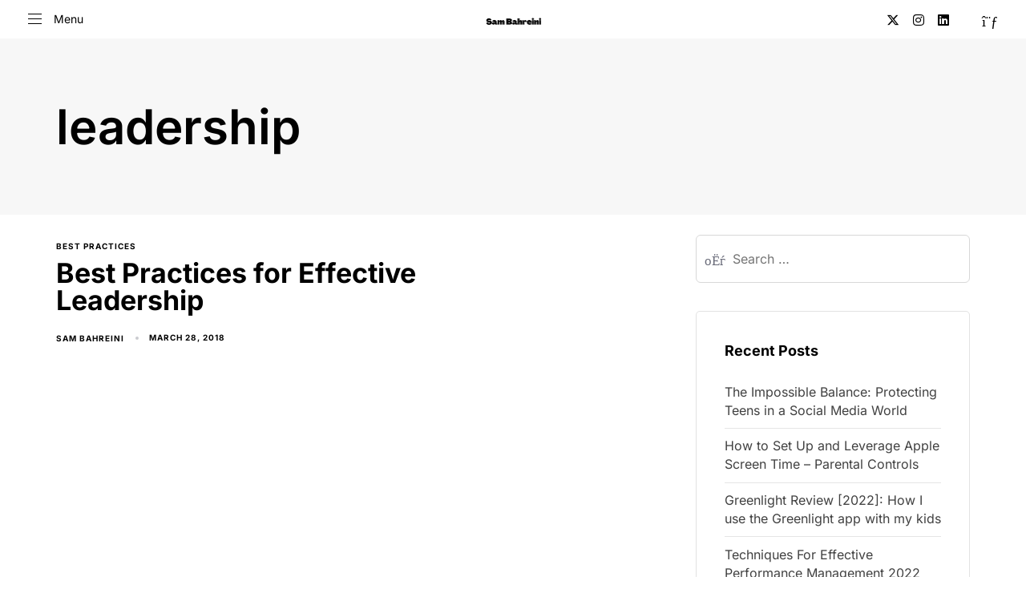

--- FILE ---
content_type: text/html; charset=UTF-8
request_url: https://sambahreini.com/tag/leadership/
body_size: 19930
content:
<!DOCTYPE html> 
<html dir="ltr" lang="en-US" prefix="og: https://ogp.me/ns#"> <head > 
<meta charset="UTF-8">
<link rel="preload" href="https://sambahreini.com/wp-content/themes/hub/assets/vendors/liquid-icon/lqd-essentials/fonts/lqd-essentials.woff2" as="font" type="font/woff2" crossorigin> 
<link rel="preload" href="https://sambahreini.com/wp-content/cache/fvm/min/1740603668-csse3ee9100397002b0668aeb80569cdf665bbe269aab0bdb4496bfc65532baf.css" as="style" media="all" /> 
<link rel="preload" href="https://sambahreini.com/wp-content/cache/fvm/min/1740603668-csse1be8a588907bbc887fe6abadb7f4a95f40fd3daae78879324f9d2df01bcb.css" as="style" media="all" /> 
<link rel="preload" href="https://sambahreini.com/wp-content/cache/fvm/min/1740603668-csse315a81e93790557d406f4b2b66cb4c29ea3594eb7423bf0aa310a60a286e.css" as="style" media="all" /> 
<link rel="preload" href="https://sambahreini.com/wp-content/cache/fvm/min/1740603668-css9359c02dbfddae0f361c3b691b3e1338d16e5be4e20cd58c2ebc9f586f983.css" as="style" media="all" /> 
<link rel="preload" href="https://sambahreini.com/wp-content/cache/fvm/min/1740603668-css900d27a9469b3a85bb61f7608ae18894e249ef3f095217dc2fecba99bd7c4.css" as="style" media="all" /> 
<link rel="preload" href="https://sambahreini.com/wp-content/cache/fvm/min/1740603668-css7db99e16aed9b1107225eef1e5b1a828f19fc37f2c842dcd5d67dfd72f912.css" as="style" media="all" /> 
<link rel="preload" href="https://sambahreini.com/wp-content/cache/fvm/min/1740603668-css378e5c2c96b043188c159141ed22265a5de1449a778a2e8de0f39548a3f50.css" as="style" media="all" /> 
<link rel="preload" href="https://sambahreini.com/wp-content/cache/fvm/min/1740603668-cssa1afca6d5dc9113ae0c9beca22f138143975637ec710a671968daea5fddf2.css" as="style" media="all" /> 
<link rel="preload" href="https://sambahreini.com/wp-content/cache/fvm/min/1740603668-css4f1169d2425572ff6c91ea7f9e3f61cef4bb987038d600e16104e9907b608.css" as="style" media="all" /> 
<link rel="preload" href="https://sambahreini.com/wp-content/cache/fvm/min/1740603668-cssf08fcdb0959b40c3d77f024bdd8b4de99a0ffa84e5fee3be07f043c4ca5e1.css" as="style" media="all" /> 
<link rel="preload" href="https://sambahreini.com/wp-content/cache/fvm/min/1740603668-cssa9e0e57a80201194257715971145dd6c86ae4f37386d8a215b9f37f0dff11.css" as="style" media="all" /> 
<link rel="preload" href="https://sambahreini.com/wp-content/cache/fvm/min/1740603668-css170bbafc5fcfeeb74078fd1d6d0f87c10aa379de7004ad7462d75b444bdde.css" as="style" media="all" /> 
<link rel="preload" href="https://sambahreini.com/wp-content/cache/fvm/min/1740603668-cssb9bfde9373ba196ec63c9f72b5725a965898a0b354ac589566a16a38645c8.css" as="style" media="all" /> 
<link rel="preload" href="https://sambahreini.com/wp-content/cache/fvm/min/1740603668-cssd7a582ffae05998a1811526e5e3a45f49429c8d28f5a2a31b06924e5ae754.css" as="style" media="all" /> 
<link rel="preload" href="https://sambahreini.com/wp-content/cache/fvm/min/1740603668-css54d398511fb054a4aab6995c2ad20b98c49fb88a8a7ecf5be27331e1fe7a3.css" as="style" media="all" /> 
<link rel="preload" href="https://sambahreini.com/wp-content/cache/fvm/min/1740603668-cssa6e024650d626d840b9447978048536f23ea635207ddae619f7697b1d67c2.css" as="style" media="all" /> 
<link rel="preload" href="https://sambahreini.com/wp-content/cache/fvm/min/1740603668-css4a372c7c6b1a2ac248977f5a291b13a4c89997abd3961c5476184dc56b49f.css" as="style" media="all" /> 
<link rel="preload" href="https://sambahreini.com/wp-content/cache/fvm/min/1740603668-csscad05235b005922c2730f1d247de1179a92c5d9066667038fcb35f0a6caaa.css" as="style" media="all" /> 
<link rel="preload" href="https://sambahreini.com/wp-content/cache/fvm/min/1740603668-css8a81aae50da69ff54374489168851a592aa2646b66cb6a3954f207918fe1c.css" as="style" media="all" /> 
<link rel="preload" href="https://sambahreini.com/wp-content/cache/fvm/min/1740603668-css622aa71d4e93d023f1d7f7a1e6ac0f64d5b42ec0c82b2d2fcf5d0c4e50e0f.css" as="style" media="all" /> 
<link rel="preload" href="https://sambahreini.com/wp-content/cache/fvm/min/1740603668-css8e8bbb62d677bf68a22080a888cc80ac4589e15066f3012b2b0be583d485d.css" as="style" media="all" /> 
<link rel="preload" href="https://sambahreini.com/wp-content/cache/fvm/min/1740603668-css3d27f5e3bfdbae8abf37b718c597ac53a37e1fe8fa816ca30f2e0cee56af8.css" as="style" media="all" /> 
<link rel="preload" href="https://sambahreini.com/wp-content/cache/fvm/min/1740603668-css47cc3b401196546db20365a45798c1a6248d9bc4dde4466731b9fc2cdc940.css" as="style" media="all" />
<script data-cfasync="false">if(navigator.userAgent.match(/MSIE|Internet Explorer/i)||navigator.userAgent.match(/Trident\/7\..*?rv:11/i)){var href=document.location.href;if(!href.match(/[?&]iebrowser/)){if(href.indexOf("?")==-1){if(href.indexOf("#")==-1){document.location.href=href+"?iebrowser=1"}else{document.location.href=href.replace("#","?iebrowser=1#")}}else{if(href.indexOf("#")==-1){document.location.href=href+"&iebrowser=1"}else{document.location.href=href.replace("#","&iebrowser=1#")}}}}</script>
<script data-cfasync="false">class FVMLoader{constructor(e){this.triggerEvents=e,this.eventOptions={passive:!0},this.userEventListener=this.triggerListener.bind(this),this.delayedScripts={normal:[],async:[],defer:[]},this.allJQueries=[]}_addUserInteractionListener(e){this.triggerEvents.forEach(t=>window.addEventListener(t,e.userEventListener,e.eventOptions))}_removeUserInteractionListener(e){this.triggerEvents.forEach(t=>window.removeEventListener(t,e.userEventListener,e.eventOptions))}triggerListener(){this._removeUserInteractionListener(this),"loading"===document.readyState?document.addEventListener("DOMContentLoaded",this._loadEverythingNow.bind(this)):this._loadEverythingNow()}async _loadEverythingNow(){this._runAllDelayedCSS(),this._delayEventListeners(),this._delayJQueryReady(this),this._handleDocumentWrite(),this._registerAllDelayedScripts(),await this._loadScriptsFromList(this.delayedScripts.normal),await this._loadScriptsFromList(this.delayedScripts.defer),await this._loadScriptsFromList(this.delayedScripts.async),await this._triggerDOMContentLoaded(),await this._triggerWindowLoad(),window.dispatchEvent(new Event("wpr-allScriptsLoaded"))}_registerAllDelayedScripts(){document.querySelectorAll("script[type=fvmdelay]").forEach(e=>{e.hasAttribute("src")?e.hasAttribute("async")&&!1!==e.async?this.delayedScripts.async.push(e):e.hasAttribute("defer")&&!1!==e.defer||"module"===e.getAttribute("data-type")?this.delayedScripts.defer.push(e):this.delayedScripts.normal.push(e):this.delayedScripts.normal.push(e)})}_runAllDelayedCSS(){document.querySelectorAll("link[rel=fvmdelay]").forEach(e=>{e.setAttribute("rel","stylesheet")})}async _transformScript(e){return await this._requestAnimFrame(),new Promise(t=>{const n=document.createElement("script");let r;[...e.attributes].forEach(e=>{let t=e.nodeName;"type"!==t&&("data-type"===t&&(t="type",r=e.nodeValue),n.setAttribute(t,e.nodeValue))}),e.hasAttribute("src")?(n.addEventListener("load",t),n.addEventListener("error",t)):(n.text=e.text,t()),e.parentNode.replaceChild(n,e)})}async _loadScriptsFromList(e){const t=e.shift();return t?(await this._transformScript(t),this._loadScriptsFromList(e)):Promise.resolve()}_delayEventListeners(){let e={};function t(t,n){!function(t){function n(n){return e[t].eventsToRewrite.indexOf(n)>=0?"wpr-"+n:n}e[t]||(e[t]={originalFunctions:{add:t.addEventListener,remove:t.removeEventListener},eventsToRewrite:[]},t.addEventListener=function(){arguments[0]=n(arguments[0]),e[t].originalFunctions.add.apply(t,arguments)},t.removeEventListener=function(){arguments[0]=n(arguments[0]),e[t].originalFunctions.remove.apply(t,arguments)})}(t),e[t].eventsToRewrite.push(n)}function n(e,t){let n=e[t];Object.defineProperty(e,t,{get:()=>n||function(){},set(r){e["wpr"+t]=n=r}})}t(document,"DOMContentLoaded"),t(window,"DOMContentLoaded"),t(window,"load"),t(window,"pageshow"),t(document,"readystatechange"),n(document,"onreadystatechange"),n(window,"onload"),n(window,"onpageshow")}_delayJQueryReady(e){let t=window.jQuery;Object.defineProperty(window,"jQuery",{get:()=>t,set(n){if(n&&n.fn&&!e.allJQueries.includes(n)){n.fn.ready=n.fn.init.prototype.ready=function(t){e.domReadyFired?t.bind(document)(n):document.addEventListener("DOMContentLoaded2",()=>t.bind(document)(n))};const t=n.fn.on;n.fn.on=n.fn.init.prototype.on=function(){if(this[0]===window){function e(e){return e.split(" ").map(e=>"load"===e||0===e.indexOf("load.")?"wpr-jquery-load":e).join(" ")}"string"==typeof arguments[0]||arguments[0]instanceof String?arguments[0]=e(arguments[0]):"object"==typeof arguments[0]&&Object.keys(arguments[0]).forEach(t=>{delete Object.assign(arguments[0],{[e(t)]:arguments[0][t]})[t]})}return t.apply(this,arguments),this},e.allJQueries.push(n)}t=n}})}async _triggerDOMContentLoaded(){this.domReadyFired=!0,await this._requestAnimFrame(),document.dispatchEvent(new Event("DOMContentLoaded2")),await this._requestAnimFrame(),window.dispatchEvent(new Event("DOMContentLoaded2")),await this._requestAnimFrame(),document.dispatchEvent(new Event("wpr-readystatechange")),await this._requestAnimFrame(),document.wpronreadystatechange&&document.wpronreadystatechange()}async _triggerWindowLoad(){await this._requestAnimFrame(),window.dispatchEvent(new Event("wpr-load")),await this._requestAnimFrame(),window.wpronload&&window.wpronload(),await this._requestAnimFrame(),this.allJQueries.forEach(e=>e(window).trigger("wpr-jquery-load")),window.dispatchEvent(new Event("wpr-pageshow")),await this._requestAnimFrame(),window.wpronpageshow&&window.wpronpageshow()}_handleDocumentWrite(){const e=new Map;document.write=document.writeln=function(t){const n=document.currentScript,r=document.createRange(),i=n.parentElement;let a=e.get(n);void 0===a&&(a=n.nextSibling,e.set(n,a));const s=document.createDocumentFragment();r.setStart(s,0),s.appendChild(r.createContextualFragment(t)),i.insertBefore(s,a)}}async _requestAnimFrame(){return new Promise(e=>requestAnimationFrame(e))}static run(){const e=new FVMLoader(["keydown","mousemove","touchmove","touchstart","touchend","wheel"]);e._addUserInteractionListener(e)}}FVMLoader.run();</script>
<meta name="viewport" content="width=device-width, initial-scale=1.0" />
<meta http-equiv="X-UA-Compatible" content="IE=edge">
<meta name="mobile-web-app-capable" content="yes">
<meta name="apple-mobile-web-app-capable" content="yes">
<meta name="apple-mobile-web-app-title" content="Sam Bahreini - Entrepreneur"><title>leadership - Sam Bahreini</title>
<meta name="robots" content="max-image-preview:large" />
<link rel="canonical" href="https://sambahreini.com/tag/leadership/" />
<meta property="og:locale" content="en_US" />
<meta property="og:site_name" content="Sam Bahreini - Entrepreneur" />
<meta property="og:type" content="article" />
<meta property="og:title" content="leadership - Sam Bahreini" />
<meta property="og:url" content="https://sambahreini.com/tag/leadership/" />
<meta property="og:image" content="https://sambahreini.com/wp-content/uploads/2025/02/Sam-Bahreini-2.png" />
<meta property="og:image:secure_url" content="https://sambahreini.com/wp-content/uploads/2025/02/Sam-Bahreini-2.png" />
<meta property="og:image:width" content="1080" />
<meta property="og:image:height" content="1080" />
<meta name="twitter:card" content="summary_large_image" />
<meta name="twitter:site" content="@sambahreini" />
<meta name="twitter:title" content="leadership - Sam Bahreini" />
<meta name="twitter:image" content="https://sambahreini.com/wp-content/uploads/2025/02/Sam-Bahreini-2.png" />
<script type="application/ld+json" class="aioseo-schema">
{"@context":"https:\/\/schema.org","@graph":[{"@type":"BreadcrumbList","@id":"https:\/\/sambahreini.com\/tag\/leadership\/#breadcrumblist","itemListElement":[{"@type":"ListItem","@id":"https:\/\/sambahreini.com\/#listItem","position":1,"name":"Home","item":"https:\/\/sambahreini.com\/","nextItem":{"@type":"ListItem","@id":"https:\/\/sambahreini.com\/tag\/leadership\/#listItem","name":"leadership"}},{"@type":"ListItem","@id":"https:\/\/sambahreini.com\/tag\/leadership\/#listItem","position":2,"name":"leadership","previousItem":{"@type":"ListItem","@id":"https:\/\/sambahreini.com\/#listItem","name":"Home"}}]},{"@type":"CollectionPage","@id":"https:\/\/sambahreini.com\/tag\/leadership\/#collectionpage","url":"https:\/\/sambahreini.com\/tag\/leadership\/","name":"leadership - Sam Bahreini","inLanguage":"en-US","isPartOf":{"@id":"https:\/\/sambahreini.com\/#website"},"breadcrumb":{"@id":"https:\/\/sambahreini.com\/tag\/leadership\/#breadcrumblist"}},{"@type":"Person","@id":"https:\/\/sambahreini.com\/#person","name":"Sam Bahreini","image":{"@type":"ImageObject","@id":"https:\/\/sambahreini.com\/tag\/leadership\/#personImage","url":"https:\/\/secure.gravatar.com\/avatar\/e8b84a5bd6dedbeb345dceaba91a02fdd1ea2f738da94a6e4243c18c65bfaf2b?s=96&d=mm&r=g","width":96,"height":96,"caption":"Sam Bahreini"},"sameAs":["https:\/\/twitter.com\/sambahreini","https:\/\/www.instagram.com\/sambahreini\/","https:\/\/www.linkedin.com\/in\/sambahreini\/"]},{"@type":"WebSite","@id":"https:\/\/sambahreini.com\/#website","url":"https:\/\/sambahreini.com\/","name":"Sam Bahreini","description":"Entrepreneur","inLanguage":"en-US","publisher":{"@id":"https:\/\/sambahreini.com\/#person"}}]}
</script>
<link rel="alternate" type="application/rss+xml" title="Sam Bahreini &raquo; Feed" href="https://sambahreini.com/feed/" />
<link rel="alternate" type="application/rss+xml" title="Sam Bahreini &raquo; Comments Feed" href="https://sambahreini.com/comments/feed/" />
<link rel="alternate" type="application/rss+xml" title="Sam Bahreini &raquo; leadership Tag Feed" href="https://sambahreini.com/tag/leadership/feed/" />
<meta name="theme-color" content="#141415"> 
<link rel="profile" href="https://gmpg.org/xfn/11"> 
<script type="text/javascript">
var WebFontConfig = WebFontConfig || {};
WebFontConfig['active'] = function() {
if ( typeof ( window.jQuery ) !== 'undefined' ) {
jQuery(window).trigger('liquid_async_fonts_active');
}
};
WebFontConfig['inactive'] = function() {
if ( typeof ( window.jQuery ) !== 'undefined' ) {
jQuery(window).trigger('liquid_async_fonts_inactive');
}
};
</script>
<style media="all">img:is([sizes="auto" i],[sizes^="auto," i]){contain-intrinsic-size:3000px 1500px}</style> 
<link rel='stylesheet' id='wp-block-library-css' href='https://sambahreini.com/wp-content/cache/fvm/min/1740603668-csse3ee9100397002b0668aeb80569cdf665bbe269aab0bdb4496bfc65532baf.css' type='text/css' media='all' /> 
<style id='wp-block-library-theme-inline-css' type='text/css' media="all">.wp-block-audio :where(figcaption){color:#555;font-size:13px;text-align:center}.is-dark-theme .wp-block-audio :where(figcaption){color:#ffffffa6}.wp-block-audio{margin:0 0 1em}.wp-block-code{border:1px solid #ccc;border-radius:4px;font-family:Menlo,Consolas,monaco,monospace;padding:.8em 1em}.wp-block-embed :where(figcaption){color:#555;font-size:13px;text-align:center}.is-dark-theme .wp-block-embed :where(figcaption){color:#ffffffa6}.wp-block-embed{margin:0 0 1em}.blocks-gallery-caption{color:#555;font-size:13px;text-align:center}.is-dark-theme .blocks-gallery-caption{color:#ffffffa6}:root :where(.wp-block-image figcaption){color:#555;font-size:13px;text-align:center}.is-dark-theme :root :where(.wp-block-image figcaption){color:#ffffffa6}.wp-block-image{margin:0 0 1em}.wp-block-pullquote{border-bottom:4px solid;border-top:4px solid;color:currentColor;margin-bottom:1.75em}.wp-block-pullquote cite,.wp-block-pullquote footer,.wp-block-pullquote__citation{color:currentColor;font-size:.8125em;font-style:normal;text-transform:uppercase}.wp-block-quote{border-left:.25em solid;margin:0 0 1.75em;padding-left:1em}.wp-block-quote cite,.wp-block-quote footer{color:currentColor;font-size:.8125em;font-style:normal;position:relative}.wp-block-quote:where(.has-text-align-right){border-left:none;border-right:.25em solid;padding-left:0;padding-right:1em}.wp-block-quote:where(.has-text-align-center){border:none;padding-left:0}.wp-block-quote.is-large,.wp-block-quote.is-style-large,.wp-block-quote:where(.is-style-plain){border:none}.wp-block-search .wp-block-search__label{font-weight:700}.wp-block-search__button{border:1px solid #ccc;padding:.375em .625em}:where(.wp-block-group.has-background){padding:1.25em 2.375em}.wp-block-separator.has-css-opacity{opacity:.4}.wp-block-separator{border:none;border-bottom:2px solid;margin-left:auto;margin-right:auto}.wp-block-separator.has-alpha-channel-opacity{opacity:1}.wp-block-separator:not(.is-style-wide):not(.is-style-dots){width:100px}.wp-block-separator.has-background:not(.is-style-dots){border-bottom:none;height:1px}.wp-block-separator.has-background:not(.is-style-wide):not(.is-style-dots){height:2px}.wp-block-table{margin:0 0 1em}.wp-block-table td,.wp-block-table th{word-break:normal}.wp-block-table :where(figcaption){color:#555;font-size:13px;text-align:center}.is-dark-theme .wp-block-table :where(figcaption){color:#ffffffa6}.wp-block-video :where(figcaption){color:#555;font-size:13px;text-align:center}.is-dark-theme .wp-block-video :where(figcaption){color:#ffffffa6}.wp-block-video{margin:0 0 1em}:root :where(.wp-block-template-part.has-background){margin-bottom:0;margin-top:0;padding:1.25em 2.375em}</style> 
<style id='classic-theme-styles-inline-css' type='text/css' media="all">/*! This file is auto-generated */ .wp-block-button__link{color:#fff;background-color:#32373c;border-radius:9999px;box-shadow:none;text-decoration:none;padding:calc(.667em + 2px) calc(1.333em + 2px);font-size:1.125em}.wp-block-file__button{background:#32373c;color:#fff;text-decoration:none}</style> 
<style id='global-styles-inline-css' type='text/css' media="all">:root{--wp--preset--aspect-ratio--square:1;--wp--preset--aspect-ratio--4-3:4/3;--wp--preset--aspect-ratio--3-4:3/4;--wp--preset--aspect-ratio--3-2:3/2;--wp--preset--aspect-ratio--2-3:2/3;--wp--preset--aspect-ratio--16-9:16/9;--wp--preset--aspect-ratio--9-16:9/16;--wp--preset--color--black:#000000;--wp--preset--color--cyan-bluish-gray:#abb8c3;--wp--preset--color--white:#ffffff;--wp--preset--color--pale-pink:#f78da7;--wp--preset--color--vivid-red:#cf2e2e;--wp--preset--color--luminous-vivid-orange:#ff6900;--wp--preset--color--luminous-vivid-amber:#fcb900;--wp--preset--color--light-green-cyan:#7bdcb5;--wp--preset--color--vivid-green-cyan:#00d084;--wp--preset--color--pale-cyan-blue:#8ed1fc;--wp--preset--color--vivid-cyan-blue:#0693e3;--wp--preset--color--vivid-purple:#9b51e0;--wp--preset--gradient--vivid-cyan-blue-to-vivid-purple:linear-gradient(135deg,rgba(6,147,227,1) 0%,rgb(155,81,224) 100%);--wp--preset--gradient--light-green-cyan-to-vivid-green-cyan:linear-gradient(135deg,rgb(122,220,180) 0%,rgb(0,208,130) 100%);--wp--preset--gradient--luminous-vivid-amber-to-luminous-vivid-orange:linear-gradient(135deg,rgba(252,185,0,1) 0%,rgba(255,105,0,1) 100%);--wp--preset--gradient--luminous-vivid-orange-to-vivid-red:linear-gradient(135deg,rgba(255,105,0,1) 0%,rgb(207,46,46) 100%);--wp--preset--gradient--very-light-gray-to-cyan-bluish-gray:linear-gradient(135deg,rgb(238,238,238) 0%,rgb(169,184,195) 100%);--wp--preset--gradient--cool-to-warm-spectrum:linear-gradient(135deg,rgb(74,234,220) 0%,rgb(151,120,209) 20%,rgb(207,42,186) 40%,rgb(238,44,130) 60%,rgb(251,105,98) 80%,rgb(254,248,76) 100%);--wp--preset--gradient--blush-light-purple:linear-gradient(135deg,rgb(255,206,236) 0%,rgb(152,150,240) 100%);--wp--preset--gradient--blush-bordeaux:linear-gradient(135deg,rgb(254,205,165) 0%,rgb(254,45,45) 50%,rgb(107,0,62) 100%);--wp--preset--gradient--luminous-dusk:linear-gradient(135deg,rgb(255,203,112) 0%,rgb(199,81,192) 50%,rgb(65,88,208) 100%);--wp--preset--gradient--pale-ocean:linear-gradient(135deg,rgb(255,245,203) 0%,rgb(182,227,212) 50%,rgb(51,167,181) 100%);--wp--preset--gradient--electric-grass:linear-gradient(135deg,rgb(202,248,128) 0%,rgb(113,206,126) 100%);--wp--preset--gradient--midnight:linear-gradient(135deg,rgb(2,3,129) 0%,rgb(40,116,252) 100%);--wp--preset--font-size--small:13px;--wp--preset--font-size--medium:20px;--wp--preset--font-size--large:36px;--wp--preset--font-size--x-large:42px;--wp--preset--spacing--20:0.44rem;--wp--preset--spacing--30:0.67rem;--wp--preset--spacing--40:1rem;--wp--preset--spacing--50:1.5rem;--wp--preset--spacing--60:2.25rem;--wp--preset--spacing--70:3.38rem;--wp--preset--spacing--80:5.06rem;--wp--preset--shadow--natural:6px 6px 9px rgba(0, 0, 0, 0.2);--wp--preset--shadow--deep:12px 12px 50px rgba(0, 0, 0, 0.4);--wp--preset--shadow--sharp:6px 6px 0px rgba(0, 0, 0, 0.2);--wp--preset--shadow--outlined:6px 6px 0px -3px rgba(255, 255, 255, 1), 6px 6px rgba(0, 0, 0, 1);--wp--preset--shadow--crisp:6px 6px 0px rgba(0, 0, 0, 1)}:where(.is-layout-flex){gap:.5em}:where(.is-layout-grid){gap:.5em}body .is-layout-flex{display:flex}.is-layout-flex{flex-wrap:wrap;align-items:center}.is-layout-flex>:is(*,div){margin:0}body .is-layout-grid{display:grid}.is-layout-grid>:is(*,div){margin:0}:where(.wp-block-columns.is-layout-flex){gap:2em}:where(.wp-block-columns.is-layout-grid){gap:2em}:where(.wp-block-post-template.is-layout-flex){gap:1.25em}:where(.wp-block-post-template.is-layout-grid){gap:1.25em}.has-black-color{color:var(--wp--preset--color--black)!important}.has-cyan-bluish-gray-color{color:var(--wp--preset--color--cyan-bluish-gray)!important}.has-white-color{color:var(--wp--preset--color--white)!important}.has-pale-pink-color{color:var(--wp--preset--color--pale-pink)!important}.has-vivid-red-color{color:var(--wp--preset--color--vivid-red)!important}.has-luminous-vivid-orange-color{color:var(--wp--preset--color--luminous-vivid-orange)!important}.has-luminous-vivid-amber-color{color:var(--wp--preset--color--luminous-vivid-amber)!important}.has-light-green-cyan-color{color:var(--wp--preset--color--light-green-cyan)!important}.has-vivid-green-cyan-color{color:var(--wp--preset--color--vivid-green-cyan)!important}.has-pale-cyan-blue-color{color:var(--wp--preset--color--pale-cyan-blue)!important}.has-vivid-cyan-blue-color{color:var(--wp--preset--color--vivid-cyan-blue)!important}.has-vivid-purple-color{color:var(--wp--preset--color--vivid-purple)!important}.has-black-background-color{background-color:var(--wp--preset--color--black)!important}.has-cyan-bluish-gray-background-color{background-color:var(--wp--preset--color--cyan-bluish-gray)!important}.has-white-background-color{background-color:var(--wp--preset--color--white)!important}.has-pale-pink-background-color{background-color:var(--wp--preset--color--pale-pink)!important}.has-vivid-red-background-color{background-color:var(--wp--preset--color--vivid-red)!important}.has-luminous-vivid-orange-background-color{background-color:var(--wp--preset--color--luminous-vivid-orange)!important}.has-luminous-vivid-amber-background-color{background-color:var(--wp--preset--color--luminous-vivid-amber)!important}.has-light-green-cyan-background-color{background-color:var(--wp--preset--color--light-green-cyan)!important}.has-vivid-green-cyan-background-color{background-color:var(--wp--preset--color--vivid-green-cyan)!important}.has-pale-cyan-blue-background-color{background-color:var(--wp--preset--color--pale-cyan-blue)!important}.has-vivid-cyan-blue-background-color{background-color:var(--wp--preset--color--vivid-cyan-blue)!important}.has-vivid-purple-background-color{background-color:var(--wp--preset--color--vivid-purple)!important}.has-black-border-color{border-color:var(--wp--preset--color--black)!important}.has-cyan-bluish-gray-border-color{border-color:var(--wp--preset--color--cyan-bluish-gray)!important}.has-white-border-color{border-color:var(--wp--preset--color--white)!important}.has-pale-pink-border-color{border-color:var(--wp--preset--color--pale-pink)!important}.has-vivid-red-border-color{border-color:var(--wp--preset--color--vivid-red)!important}.has-luminous-vivid-orange-border-color{border-color:var(--wp--preset--color--luminous-vivid-orange)!important}.has-luminous-vivid-amber-border-color{border-color:var(--wp--preset--color--luminous-vivid-amber)!important}.has-light-green-cyan-border-color{border-color:var(--wp--preset--color--light-green-cyan)!important}.has-vivid-green-cyan-border-color{border-color:var(--wp--preset--color--vivid-green-cyan)!important}.has-pale-cyan-blue-border-color{border-color:var(--wp--preset--color--pale-cyan-blue)!important}.has-vivid-cyan-blue-border-color{border-color:var(--wp--preset--color--vivid-cyan-blue)!important}.has-vivid-purple-border-color{border-color:var(--wp--preset--color--vivid-purple)!important}.has-vivid-cyan-blue-to-vivid-purple-gradient-background{background:var(--wp--preset--gradient--vivid-cyan-blue-to-vivid-purple)!important}.has-light-green-cyan-to-vivid-green-cyan-gradient-background{background:var(--wp--preset--gradient--light-green-cyan-to-vivid-green-cyan)!important}.has-luminous-vivid-amber-to-luminous-vivid-orange-gradient-background{background:var(--wp--preset--gradient--luminous-vivid-amber-to-luminous-vivid-orange)!important}.has-luminous-vivid-orange-to-vivid-red-gradient-background{background:var(--wp--preset--gradient--luminous-vivid-orange-to-vivid-red)!important}.has-very-light-gray-to-cyan-bluish-gray-gradient-background{background:var(--wp--preset--gradient--very-light-gray-to-cyan-bluish-gray)!important}.has-cool-to-warm-spectrum-gradient-background{background:var(--wp--preset--gradient--cool-to-warm-spectrum)!important}.has-blush-light-purple-gradient-background{background:var(--wp--preset--gradient--blush-light-purple)!important}.has-blush-bordeaux-gradient-background{background:var(--wp--preset--gradient--blush-bordeaux)!important}.has-luminous-dusk-gradient-background{background:var(--wp--preset--gradient--luminous-dusk)!important}.has-pale-ocean-gradient-background{background:var(--wp--preset--gradient--pale-ocean)!important}.has-electric-grass-gradient-background{background:var(--wp--preset--gradient--electric-grass)!important}.has-midnight-gradient-background{background:var(--wp--preset--gradient--midnight)!important}.has-small-font-size{font-size:var(--wp--preset--font-size--small)!important}.has-medium-font-size{font-size:var(--wp--preset--font-size--medium)!important}.has-large-font-size{font-size:var(--wp--preset--font-size--large)!important}.has-x-large-font-size{font-size:var(--wp--preset--font-size--x-large)!important}:where(.wp-block-post-template.is-layout-flex){gap:1.25em}:where(.wp-block-post-template.is-layout-grid){gap:1.25em}:where(.wp-block-columns.is-layout-flex){gap:2em}:where(.wp-block-columns.is-layout-grid){gap:2em}:root :where(.wp-block-pullquote){font-size:1.5em;line-height:1.6}</style> 
<link rel='stylesheet' id='contact-form-7-css' href='https://sambahreini.com/wp-content/cache/fvm/min/1740603668-csse1be8a588907bbc887fe6abadb7f4a95f40fd3daae78879324f9d2df01bcb.css' type='text/css' media='all' /> 
<link rel='stylesheet' id='redux-extendify-styles-css' href='https://sambahreini.com/wp-content/cache/fvm/min/1740603668-csse315a81e93790557d406f4b2b66cb4c29ea3594eb7423bf0aa310a60a286e.css' type='text/css' media='all' /> 
<link rel='stylesheet' id='bootstrap-css' href='https://sambahreini.com/wp-content/cache/fvm/min/1740603668-css9359c02dbfddae0f361c3b691b3e1338d16e5be4e20cd58c2ebc9f586f983.css' type='text/css' media='all' /> 
<link rel='stylesheet' id='liquid-base-css' href='https://sambahreini.com/wp-content/cache/fvm/min/1740603668-css900d27a9469b3a85bb61f7608ae18894e249ef3f095217dc2fecba99bd7c4.css' type='text/css' media='all' /> 
<style id='liquid-base-inline-css' type='text/css' media="all">.lqd-696f090fa4e77{position:fixed;left:0;bottom:0;right:0;margin:0;padding:1em 1.41575em;background-color:#3d9cd2;color:#fff;z-index:9998;display:flex;justify-content:center;align-items:center;gap:8px;a{color:#fff}}.lqd-696f090fa4e77.err{background-color:#d63939}</style> 
<link rel='stylesheet' id='liquid-base-typography-css' href='https://sambahreini.com/wp-content/cache/fvm/min/1740603668-css7db99e16aed9b1107225eef1e5b1a828f19fc37f2c842dcd5d67dfd72f912.css' type='text/css' media='all' /> 
<link rel='stylesheet' id='elementor-frontend-css' href='https://sambahreini.com/wp-content/cache/fvm/min/1740603668-css378e5c2c96b043188c159141ed22265a5de1449a778a2e8de0f39548a3f50.css' type='text/css' media='all' /> 
<style id='elementor-frontend-inline-css' type='text/css' media="all">@media (max-width:767px){}</style> 
<style id='akismet-widget-style-inline-css' type='text/css' media="all">.a-stats{--akismet-color-mid-green:#357b49;--akismet-color-white:#fff;--akismet-color-light-grey:#f6f7f7;max-width:350px;width:auto}.a-stats *{all:unset;box-sizing:border-box}.a-stats strong{font-weight:600}.a-stats a.a-stats__link,.a-stats a.a-stats__link:visited,.a-stats a.a-stats__link:active{background:var(--akismet-color-mid-green);border:none;box-shadow:none;border-radius:8px;color:var(--akismet-color-white);cursor:pointer;display:block;font-family:-apple-system,BlinkMacSystemFont,'Segoe UI','Roboto','Oxygen-Sans','Ubuntu','Cantarell','Helvetica Neue',sans-serif;font-weight:500;padding:12px;text-align:center;text-decoration:none;transition:all 0.2s ease}.widget .a-stats a.a-stats__link:focus{background:var(--akismet-color-mid-green);color:var(--akismet-color-white);text-decoration:none}.a-stats a.a-stats__link:hover{filter:brightness(110%);box-shadow:0 4px 12px rgba(0,0,0,.06),0 0 2px rgba(0,0,0,.16)}.a-stats .count{color:var(--akismet-color-white);display:block;font-size:1.5em;line-height:1.4;padding:0 13px;white-space:nowrap}</style> 
<link rel='stylesheet' id='theme-elementor-css' href='https://sambahreini.com/wp-content/cache/fvm/min/1740603668-cssa1afca6d5dc9113ae0c9beca22f138143975637ec710a671968daea5fddf2.css' type='text/css' media='all' /> 
<script type="text/javascript" id="jquery-core-js-extra">
/* <![CDATA[ */
var pp = {"ajax_url":"https:\/\/sambahreini.com\/wp-admin\/admin-ajax.php"};
/* ]]> */
</script>
<script type="text/javascript" src="https://sambahreini.com/wp-includes/js/jquery/jquery.min.js?ver=3.7.1" id="jquery-core-js"></script>
<script type="text/javascript" src="https://sambahreini.com/wp-includes/js/jquery/jquery-migrate.min.js?ver=3.4.1" id="jquery-migrate-js"></script>
<script type="text/javascript" src="https://www.googletagmanager.com/gtag/js?id=G-QH8VLDTX63" id="google_gtagjs-js" async></script>
<script type="text/javascript" id="google_gtagjs-js-after">
/* <![CDATA[ */
window.dataLayer = window.dataLayer || [];function gtag(){dataLayer.push(arguments);}
gtag("set","linker",{"domains":["sambahreini.com"]});
gtag("js", new Date());
gtag("set", "developer_id.dZTNiMT", true);
gtag("config", "G-QH8VLDTX63");
/* ]]> */
</script>
<link rel="shortcut icon" href="https://sambahreini.com/wp-content/uploads/2022/09/cropped-SB.png" /> 
<link rel="apple-touch-icon-precomposed" href="https://sambahreini.com/wp-content/uploads/2022/09/cropped-SB.png"> 
<script type="text/javascript">
window.liquidParams = {
currentZIndex: 10,
lazyLoadOffset: 500,
ccOuterSize: 35,
ccActiveCircleBg: 1,
ccActiveCircleBc: 1,
};
window.liquidIsElementor = true;
</script>
<style media="all">.e-con.e-parent:nth-of-type(n+4):not(.e-lazyloaded):not(.e-no-lazyload),.e-con.e-parent:nth-of-type(n+4):not(.e-lazyloaded):not(.e-no-lazyload) *{background-image:none!important}@media screen and (max-height:1024px){.e-con.e-parent:nth-of-type(n+3):not(.e-lazyloaded):not(.e-no-lazyload),.e-con.e-parent:nth-of-type(n+3):not(.e-lazyloaded):not(.e-no-lazyload) *{background-image:none!important}}@media screen and (max-height:640px){.e-con.e-parent:nth-of-type(n+2):not(.e-lazyloaded):not(.e-no-lazyload),.e-con.e-parent:nth-of-type(n+2):not(.e-lazyloaded):not(.e-no-lazyload) *{background-image:none!important}}</style> 
<link rel="icon" href="https://sambahreini.com/wp-content/uploads/2022/09/cropped-SB-192x192.png" sizes="192x192" /> 
<script>function setREVStartSize(e){
//window.requestAnimationFrame(function() {
window.RSIW = window.RSIW===undefined ? window.innerWidth : window.RSIW;
window.RSIH = window.RSIH===undefined ? window.innerHeight : window.RSIH;
try {
var pw = document.getElementById(e.c).parentNode.offsetWidth,
newh;
pw = pw===0 || isNaN(pw) ? window.RSIW : pw;
e.tabw = e.tabw===undefined ? 0 : parseInt(e.tabw);
e.thumbw = e.thumbw===undefined ? 0 : parseInt(e.thumbw);
e.tabh = e.tabh===undefined ? 0 : parseInt(e.tabh);
e.thumbh = e.thumbh===undefined ? 0 : parseInt(e.thumbh);
e.tabhide = e.tabhide===undefined ? 0 : parseInt(e.tabhide);
e.thumbhide = e.thumbhide===undefined ? 0 : parseInt(e.thumbhide);
e.mh = e.mh===undefined || e.mh=="" || e.mh==="auto" ? 0 : parseInt(e.mh,0);
if(e.layout==="fullscreen" || e.l==="fullscreen")
newh = Math.max(e.mh,window.RSIH);
else{
e.gw = Array.isArray(e.gw) ? e.gw : [e.gw];
for (var i in e.rl) if (e.gw[i]===undefined || e.gw[i]===0) e.gw[i] = e.gw[i-1];
e.gh = e.el===undefined || e.el==="" || (Array.isArray(e.el) && e.el.length==0)? e.gh : e.el;
e.gh = Array.isArray(e.gh) ? e.gh : [e.gh];
for (var i in e.rl) if (e.gh[i]===undefined || e.gh[i]===0) e.gh[i] = e.gh[i-1];
var nl = new Array(e.rl.length),
ix = 0,
sl;
e.tabw = e.tabhide>=pw ? 0 : e.tabw;
e.thumbw = e.thumbhide>=pw ? 0 : e.thumbw;
e.tabh = e.tabhide>=pw ? 0 : e.tabh;
e.thumbh = e.thumbhide>=pw ? 0 : e.thumbh;
for (var i in e.rl) nl[i] = e.rl[i]<window.RSIW ? 0 : e.rl[i];
sl = nl[0];
for (var i in nl) if (sl>nl[i] && nl[i]>0) { sl = nl[i]; ix=i;}
var m = pw>(e.gw[ix]+e.tabw+e.thumbw) ? 1 : (pw-(e.tabw+e.thumbw)) / (e.gw[ix]);
newh =  (e.gh[ix] * m) + (e.tabh + e.thumbh);
}
var el = document.getElementById(e.c);
if (el!==null && el) el.style.height = newh+"px";
el = document.getElementById(e.c+"_wrapper");
if (el!==null && el) {
el.style.height = newh+"px";
el.style.display = "block";
}
} catch(e){
console.log("Failure at Presize of Slider:" + e)
}
//});
};</script>
<style id='liquid-stylesheet-inline-css' type='text/css' media="all">body{--lqd-cc-active-bw:1px}.titlebar-inner{padding-top:80px;padding-bottom:80px}@media screen and (min-width:992px){body.has-sidebar #lqd-contents-wrap{padding-top:25px}}</style> 
</head>
<body class="archive tag tag-leadership tag-79 wp-custom-logo wp-embed-responsive wp-theme-hub has-sidebar sidebar-widgets-outline lazyload-enabled elementor-default elementor-kit-5" dir="ltr" itemscope="itemscope" itemtype="http://schema.org/Blog" data-mobile-nav-breakpoint="1200" data-mobile-nav-style="modern" data-mobile-nav-scheme="dark" data-mobile-nav-trigger-alignment="right" data-mobile-header-scheme="gray" data-mobile-logo-alignment="default" data-mobile-header-builder="true" data-overlay-onmobile="false"> 
<script type="text/javascript">
window.liquidBreakpoints = {"mobile":{"label":"Mobile Portrait","value":767,"default_value":767,"direction":"max","is_enabled":true},"mobile_extra":{"label":"Mobile Landscape","value":880,"default_value":880,"direction":"max","is_enabled":false},"tablet":{"label":"Tablet Portrait","value":1199,"default_value":1024,"direction":"max","is_enabled":true},"tablet_extra":{"label":"Tablet Landscape","value":1200,"default_value":1200,"direction":"max","is_enabled":false},"laptop":{"label":"Laptop","value":1366,"default_value":1366,"direction":"max","is_enabled":false},"widescreen":{"label":"Widescreen","value":2400,"default_value":2400,"direction":"min","is_enabled":false}};
function getLiquidActiveBreakpoint() {
const mms = [ {
mm: window.matchMedia( "(min-width: 1201px)" ),
breakpointKey: "desktop"
} ];
Object.entries( window.liquidBreakpoints ).forEach( ( [ breakpointKey, { direction, is_enabled, value } ] ) => {
if ( !is_enabled ) return;
mms.push( {
mm: window.matchMedia( `(${ direction }-width: ${ value }px)` ),
breakpointKey
} );
} );
return mms.filter( ( { mm } ) => mm.matches )?.at( -1 )?.breakpointKey || "desktop";
}
document.body.setAttribute("data-elementor-device-mode", getLiquidActiveBreakpoint());
</script>
<div><div class="screen-reader-text">Skip links</div><ul class="liquid-skip-link screen-reader-text"><li><a href="#primary-nav" class="screen-reader-shortcut"> Skip to primary navigation</a></li><li><a href="#lqd-site-content" class="screen-reader-shortcut"> Skip to content</a></li></ul></div> <div id="wrap"> <div class="lqd-sticky-placeholder d-none"></div><header class="header site-header main-header is-not-stuck lqd-smart-sticky-header" data-sticky-header="true" data-sticky-values-measured="false" data-sticky-options="{&quot;smartSticky&quot;:true}" id="header" itemscope="itemscope" itemtype="http://schema.org/WPHeader"> 
<style id="elementor-post-8" media="all">.elementor-8 .elementor-element.elementor-element-7815603>.elementor-container>.elementor-column>.elementor-widget-wrap{align-content:center;align-items:center}.elementor-8 .elementor-element.elementor-element-7815603{padding:0 35px 0 35px}.elementor-8 .elementor-element.elementor-element-389fb07>.elementor-widget-container{margin:0 30px 0 0}.elementor-8 .elementor-element.elementor-element-389fb07 .ld-module-sd>.ld-module-dropdown{width:350px}.elementor-8 .elementor-element.elementor-element-389fb07 .ld-module-sd>.nav-trigger{font-size:14px}.elementor-8 .elementor-element.elementor-element-389fb07 .ld-module-sd>.nav-trigger.solid .bars:before{background-color:#D72A2A}.elementor-8 .elementor-element.elementor-element-389fb07 .ld-module-sd>.nav-trigger.bordered .bars:before{border-color:#D72A2A}.elementor-8 .elementor-element.elementor-element-aa3689f>.elementor-widget-container{margin:0 0 0 30px}.elementor-8 .elementor-element.elementor-element-aa3689f .btn{--icon-font-size:1.2em;--icon-mt:0px;--icon-me:10px;--icon-mb:0px;--icon-ms:0px}.elementor-8 .elementor-element.elementor-element-5b55db9.elementor-column>.elementor-widget-wrap{justify-content:center}.elementor-8 .elementor-element.elementor-element-7a68302 .module-logo{padding-top:19px;padding-inline-end:0;padding-bottom:13px;padding-inline-start:0}.is-stuck .elementor-8 .elementor-element.elementor-element-7a68302 .module-logo{padding-top:19px;padding-inline-end:0;padding-bottom:13px;padding-inline-start:0}.elementor-8 .elementor-element.elementor-element-15abb14.elementor-column>.elementor-widget-wrap{justify-content:flex-end}.elementor-8 .elementor-element.elementor-element-20696a9 .btn{--icon-font-size:16px;--icon-mt:0px;--icon-me:10px;--icon-mb:0px;--icon-ms:0px}.elementor-8 .elementor-element.elementor-element-66590ae>.elementor-widget-container{margin:0 0 0 17px}.elementor-8 .elementor-element.elementor-element-66590ae .btn{--icon-font-size:16px;--icon-mt:0px;--icon-me:10px;--icon-mb:0px;--icon-ms:0px}.elementor-8 .elementor-element.elementor-element-95cc6f1>.elementor-widget-container{margin:0 0 0 17px}.elementor-8 .elementor-element.elementor-element-95cc6f1 .btn{--icon-font-size:16px;--icon-mt:0px;--icon-me:10px;--icon-mb:0px;--icon-ms:0px}.elementor-8 .elementor-element.elementor-element-3ee4168>.elementor-widget-container{margin:0 0 0 27px}.elementor-8 .elementor-element.elementor-element-3ee4168 .ld-module-search .ld-module-trigger-icon i{font-size:18px}.elementor-element.elementor-element-bee403f .lqd-lity-close-btn-wrap{inset-inline-start:auto;position:absolute;inset-inline-end:30px;bottom:auto;top:30px}.main-header>.elementor>.elementor-section{background:#FFF}@media(max-width:1199px) and (min-width:768px){.elementor-8 .elementor-element.elementor-element-ea2e814{width:40%}.elementor-8 .elementor-element.elementor-element-5b55db9{width:20%}.elementor-8 .elementor-element.elementor-element-15abb14{width:40%}}@media(max-width:1199px){.elementor-8 .elementor-element.elementor-element-7815603{padding:0 20px 0 20px}.elementor-8 .elementor-element.elementor-element-389fb07>.elementor-widget-container{margin:0 20px 0 0}.elementor-8 .elementor-element.elementor-element-aa3689f>.elementor-widget-container{margin:0 0 0 20px}.elementor-8 .elementor-element.elementor-element-66590ae>.elementor-widget-container{margin:0 0 0 15px}.elementor-8 .elementor-element.elementor-element-95cc6f1>.elementor-widget-container{margin:0 0 0 15px}.elementor-8 .elementor-element.elementor-element-3ee4168>.elementor-widget-container{margin:0 0 0 20px}}@media(max-width:767px){.elementor-8 .elementor-element.elementor-element-7815603{padding:0 20px 20px 20px}.elementor-8 .elementor-element.elementor-element-ea2e814.elementor-column>.elementor-widget-wrap{justify-content:space-between}}</style> <div data-elementor-type="wp-post" data-elementor-id="8" class="elementor elementor-8" data-elementor-post-type="liquid-header"> <section class="elementor-section elementor-top-section elementor-element elementor-element-7815603 elementor-section-full_width elementor-section-content-middle elementor-reverse-mobile elementor-section-height-default elementor-section-height-default" data-id="7815603" data-element_type="section"> <div class="elementor-container elementor-column-gap-no"> <div class="elementor-column elementor-col-33 elementor-top-column elementor-element elementor-element-ea2e814" data-id="ea2e814" data-element_type="column"> <div class="elementor-widget-wrap elementor-element-populated"> <div class="elementor-element elementor-element-389fb07 elementor-widget elementor-widget-ld_header_sidedrawer" data-id="389fb07" data-element_type="widget" data-widget_type="ld_header_sidedrawer.default"> <div class="elementor-widget-container"> <div class="ld-module-sd ld-module-sd-hover ld-module-sd-left"> <button class="nav-trigger d-flex pos-rel align-items-center justify-content-center style-6 txt-right collapsed lqd-drawer-696f09105dc06" role="button" type="button" data-ld-toggle="1" data-toggle-options="{&quot;cloneTriggerInTarget&quot;:false,&quot;type&quot;:&quot;click&quot;}" data-toggle="collapse" data-bs-toggle="collapse" data-target="#lqd-drawer-696f09105dc06" data-bs-target="#lqd-drawer-696f09105dc06" aria-expanded="false" aria-label="Menu" aria-controls="389fb07"> <span class="bars d-inline-block pos-rel z-index-1"> <span class="bars-inner d-flex flex-column w-100 h-100"> <span class="bar d-inline-block pos-rel"></span> <span class="bar d-inline-block pos-rel"></span> <span class="bar d-inline-block pos-rel"></span> </span> </span> <span class="txt d-inline-block">Menu</span> </button> <div class="ld-module-dropdown collapse pos-abs lqd-drawer-696f09105dc06" id="lqd-drawer-696f09105dc06" data-move-element='{ "target": ".elementor", "type": "appendTo", "wrapWithElementorWidgetEl": true, "wrapper": "<div />", "wrapperClass": "ld-module-sd ld-module-sd-hover ld-module-sd-left" }'> <div class="ld-sd-wrap"> <div class="ld-sd-inner justify-content-center"> 
<style id="elementor-post-30" media="all">.elementor-30 .elementor-element.elementor-element-278f2e4d{padding:60px 60px 60px 60px}.elementor-30 .elementor-element.elementor-element-2299007d .lqd-custom-menu>.reset-ul>li:not(:last-child),.elementor-30 .elementor-element.elementor-element-2299007d .lqd-custom-menu-btn-wrap{margin-bottom:20px}.elementor-30 .elementor-element.elementor-element-2299007d .reset-ul>li>a{font-size:50px;font-weight:700;line-height:1em}.elementor-30 .elementor-element.elementor-element-2299007d .lqd-fancy-menu>.reset-ul>li>a{color:#0A0A0A}.elementor-30 .elementor-element.elementor-element-2299007d .lqd-fancy-menu>.reset-ul>li>a:hover,.elementor-30 .elementor-element.elementor-element-2299007d .lqd-fancy-menu li.is-active>a{color:var(--e-global-color-primary)}.elementor-30 .elementor-element.elementor-element-6ba113b8{--divider-border-style:solid;--divider-color:#2F3826;--divider-border-width:2px}.elementor-30 .elementor-element.elementor-element-6ba113b8 .elementor-divider-separator{width:100%}.elementor-30 .elementor-element.elementor-element-6ba113b8 .elementor-divider{padding-block-start:50px;padding-block-end:50px}.elementor-30 .elementor-element.elementor-element-3a3c402e{--grid-template-columns:repeat(0, auto);--icon-size:28px;--grid-column-gap:17px;--grid-row-gap:0px}.elementor-30 .elementor-element.elementor-element-3a3c402e .elementor-social-icon{background-color:#FFF0;--icon-padding:0em}.elementor-30 .elementor-element.elementor-element-3a3c402e .elementor-social-icon i{color:#101010}.elementor-30 .elementor-element.elementor-element-3a3c402e .elementor-social-icon svg{fill:#101010}.elementor-30 .elementor-element.elementor-element-3a3c402e .elementor-social-icon:hover i{color:var(--e-global-color-primary)}.elementor-30 .elementor-element.elementor-element-3a3c402e .elementor-social-icon:hover svg{fill:var(--e-global-color-primary)}</style>
<style media="all">.elementor-30 .elementor-element.elementor-element-278f2e4d{padding:60px 60px 60px 60px}.elementor-30 .elementor-element.elementor-element-2299007d .lqd-custom-menu>.reset-ul>li:not(:last-child),.elementor-30 .elementor-element.elementor-element-2299007d .lqd-custom-menu-btn-wrap{margin-bottom:20px}.elementor-30 .elementor-element.elementor-element-2299007d .reset-ul>li>a{font-size:50px;font-weight:700;line-height:1em}.elementor-30 .elementor-element.elementor-element-2299007d .lqd-fancy-menu>.reset-ul>li>a{color:#0A0A0A}.elementor-30 .elementor-element.elementor-element-2299007d .lqd-fancy-menu>.reset-ul>li>a:hover,.elementor-30 .elementor-element.elementor-element-2299007d .lqd-fancy-menu li.is-active>a{color:var(--e-global-color-primary)}.elementor-30 .elementor-element.elementor-element-6ba113b8{--divider-border-style:solid;--divider-color:#2F3826;--divider-border-width:2px}.elementor-30 .elementor-element.elementor-element-6ba113b8 .elementor-divider-separator{width:100%}.elementor-30 .elementor-element.elementor-element-6ba113b8 .elementor-divider{padding-block-start:50px;padding-block-end:50px}.elementor-30 .elementor-element.elementor-element-3a3c402e{--grid-template-columns:repeat(0, auto);--icon-size:28px;--grid-column-gap:17px;--grid-row-gap:0px}.elementor-30 .elementor-element.elementor-element-3a3c402e .elementor-social-icon{background-color:#FFF0;--icon-padding:0em}.elementor-30 .elementor-element.elementor-element-3a3c402e .elementor-social-icon i{color:#101010}.elementor-30 .elementor-element.elementor-element-3a3c402e .elementor-social-icon svg{fill:#101010}.elementor-30 .elementor-element.elementor-element-3a3c402e .elementor-social-icon:hover i{color:var(--e-global-color-primary)}.elementor-30 .elementor-element.elementor-element-3a3c402e .elementor-social-icon:hover svg{fill:var(--e-global-color-primary)}</style> <div data-elementor-type="section" data-elementor-id="30" class="elementor elementor-30" data-elementor-post-type="elementor_library"> <section class="elementor-section elementor-top-section elementor-element elementor-element-278f2e4d elementor-section-boxed elementor-section-height-default elementor-section-height-default" data-id="278f2e4d" data-element_type="section"> <div class="elementor-container elementor-column-gap-no"> <div class="elementor-column elementor-col-100 elementor-top-column elementor-element elementor-element-6ffb4276" data-id="6ffb4276" data-element_type="column"> <div class="elementor-widget-wrap elementor-element-populated"> <div class="elementor-element elementor-element-2299007d elementor-widget elementor-widget-ld_custom_menu" data-id="2299007d" data-element_type="widget" data-widget_type="ld_custom_menu.default"> <div class="elementor-widget-container"> <div class="lqd-fancy-menu lqd-custom-menu pos-rel lqd-menu-td-none" > <ul id="lqd-custom-menu-2299007d" class="reset-ul" itemtype="http://schema.org/SiteNavigationElement" itemscope="itemscope"><li id="menu-item-6243" class="menu-item menu-item-type-post_type menu-item-object-page menu-item-home menu-item-6243"><a href="https://sambahreini.com/">Home</a></li> <li id="menu-item-6245" class="menu-item menu-item-type-custom menu-item-object-custom menu-item-6245"><a href="/blog">Blog</a></li> </ul> </div> </div> </div> <div class="elementor-element elementor-element-6ba113b8 elementor-widget-divider--view-line elementor-widget elementor-widget-divider" data-id="6ba113b8" data-element_type="widget" data-widget_type="divider.default"> <div class="elementor-widget-container"> <div class="elementor-divider"> <span class="elementor-divider-separator"> </span> </div> </div> </div> <div class="elementor-element elementor-element-3a3c402e elementor-shape-rounded elementor-grid-0 elementor-widget elementor-widget-social-icons" data-id="3a3c402e" data-element_type="widget" data-widget_type="social-icons.default"> <div class="elementor-widget-container"> <div class="elementor-social-icons-wrapper elementor-grid"> <span class="elementor-grid-item"> <a class="elementor-icon elementor-social-icon elementor-social-icon-twitter elementor-repeater-item-613ed11" href="https://twitter.com/sambahreini" target="_blank"> <span class="elementor-screen-only">Twitter</span> <i class="fab fa-twitter"></i> </a> </span> <span class="elementor-grid-item"> <a class="elementor-icon elementor-social-icon elementor-social-icon-instagram elementor-repeater-item-8b8ea00" href="https://www.instagram.com/sambahreini/" target="_blank"> <span class="elementor-screen-only">Instagram</span> <i class="fab fa-instagram"></i> </a> </span> <span class="elementor-grid-item"> <a class="elementor-icon elementor-social-icon elementor-social-icon-linkedin elementor-repeater-item-e0f81da" href="https://www.linkedin.com/in/sambahreini/" target="_blank"> <span class="elementor-screen-only">Linkedin</span> <i class="fab fa-linkedin"></i> </a> </span> </div> </div> </div> </div> </div> </div> </section> </div> </div> </div> </div> <div class="lqd-module-backdrop"></div> </div> </div> </div> <div class="elementor-element elementor-element-aa3689f elementor-hidden-desktop elementor-hidden-tablet elementor-widget elementor-widget-ld_button" data-id="aa3689f" data-element_type="widget" data-widget_type="ld_button.default"> <div class="elementor-widget-container"> <a class="elementor-button btn btn-naked btn-hover-txt-liquid-x-alt btn-icon-left btn-has-label" data-lqd-lity="#modal-34" href="#modal-34" > <span data-text="Subscribe" class="btn-txt" data-transition-delay="true" data-delay-options="{&quot;elements&quot;: &quot;.lqd-chars&quot;, &quot;delayType&quot;: &quot;animation&quot;, &quot;startDelay&quot;: 0, &quot;delayBetween&quot;: 32.5, &quot;reverse&quot;: true}" data-split-text="true" data-split-options="{&quot;type&quot;: &quot;chars, words&quot;}"> Subscribe </span> <span class="btn-icon"> <i aria-hidden="true" class="lqd-icn-ess icon-lqd-envelope"></i> </span> </a> </div> </div> </div> </div> <div class="elementor-column elementor-col-33 elementor-top-column elementor-element elementor-element-5b55db9" data-id="5b55db9" data-element_type="column"> <div class="elementor-widget-wrap elementor-element-populated"> <div class="elementor-element elementor-element-7a68302 elementor-widget elementor-widget-ld_header_image" data-id="7a68302" data-element_type="widget" data-widget_type="ld_header_image.default"> <div class="elementor-widget-container"> <div class="module-logo d-flex navbar-brand-plain" id="size-logo" itemscope="itemscope" itemtype="https://schema.org/Brand"> <a class="navbar-brand d-flex p-0 pos-rel" href="https://sambahreini.com/" rel="home" itemprop="url"><span class="navbar-brand-inner post-rel"> <span class="navbar-brand-hover d-inline-flex align-items-center justify-content-center lqd-overlay"><img class="logo-default flex-grow-1" src="https://sambahreini.com/wp-content/uploads/2021/10/Sam-Bahreini-180-×-60-px2.png" alt="Sam Bahreini" itemprop="url" /></span> <img class="logo-sticky" src="https://sambahreini.com/wp-content/uploads/2021/10/Sam-Bahreini-180-×-60-px2.png" alt="Sam Bahreini" itemprop="url" /> <img class="logo-default" src="https://sambahreini.com/wp-content/uploads/2021/10/Sam-Bahreini-180-×-60-px2.png" alt="Sam Bahreini" itemprop="url" srcset="https://sambahreini.com/wp-content/uploads/2021/10/Sam-Bahreini-180-×-60-px2.png 2x" /></span></a> </div> </div> </div> </div> </div> <div class="elementor-column elementor-col-33 elementor-top-column elementor-element elementor-element-15abb14 elementor-hidden-mobile" data-id="15abb14" data-element_type="column"> <div class="elementor-widget-wrap elementor-element-populated"> <div class="elementor-element elementor-element-20696a9 elementor-widget elementor-widget-ld_button" data-id="20696a9" data-element_type="widget" data-widget_type="ld_button.default"> <div class="elementor-widget-container"> <a href="https://twitter.com/sambahreini"class="elementor-button btn btn-naked btn-icon-left btn-no-label" > <span class="btn-icon"> <i aria-hidden="true" class="fab fa-x-twitter"></i> </span> </a> </div> </div> <div class="elementor-element elementor-element-66590ae elementor-widget elementor-widget-ld_button" data-id="66590ae" data-element_type="widget" data-widget_type="ld_button.default"> <div class="elementor-widget-container"> <a href="https://www.instagram.com/sambahreini/"class="elementor-button btn btn-naked btn-icon-left btn-no-label" > <span class="btn-icon"> <i aria-hidden="true" class="fab fa-instagram"></i> </span> </a> </div> </div> <div class="elementor-element elementor-element-95cc6f1 elementor-widget elementor-widget-ld_button" data-id="95cc6f1" data-element_type="widget" data-widget_type="ld_button.default"> <div class="elementor-widget-container"> <a href="https://www.linkedin.com/in/sambahreini/"class="elementor-button btn btn-naked btn-icon-left btn-no-label" > <span class="btn-icon"> <i aria-hidden="true" class="fab fa-linkedin"></i> </span> </a> </div> </div> <div class="elementor-element elementor-element-3ee4168 elementor-widget elementor-widget-ld_header_search" data-id="3ee4168" data-element_type="widget" data-widget_type="ld_header_search.default"> <div class="elementor-widget-container"> <div class="d-flex"> <div class="ld-module-search lqd-module-search-slide-top d-flex align-items-center" data-module-style='lqd-search-style-slide-top'> <span class="ld-module-trigger collapsed lqd-module-trigger-txt-left lqd-module-show-icon lqd-module-icon-plain" role="button" data-ld-toggle="true" data-toggle="collapse" data-bs-toggle="collapse" data-target="#search-696f091080aeb" data-bs-target="#search-696f091080aeb" aria-controls="search-696f091080aeb" aria-expanded="false" aria-label="Search"> <span class="ld-module-trigger-txt"> </span> <span class="ld-module-trigger-icon"> <i class="lqd-icn-ess icon-ld-search"></i> </span> </span> <div class="ld-module-dropdown collapse d-flex w-100 flex-column pos-fix overflow-hidden backface-hidden" id="search-696f091080aeb"> <div class="ld-search-form-container d-flex flex-column justify-content-center h-100 mx-auto backface-hidden"> <form role="search" method="get" action="https://sambahreini.com/" class="ld-search-form w-100"> <label class="screen-reader-text" for="s">Search</label> <input class="w-100" type="search" placeholder="Search" value="" name="s"> <span role="button" class="input-icon d-inline-flex align-items-center justify-content-center pos-abs" data-ld-toggle="true" data-toggle="collapse" data-bs-toggle="collapse" data-target="#search-696f091080aeb" data-bs-target="#search-696f091080aeb" aria-controls="search-696f091080aeb" aria-expanded="false" aria-label="Close"> <i class="lqd-icn-ess icon-ld-search"></i> </span> <input type="hidden" name="post_type" value="post" /> </form> <p class="lqd-module-search-info">Type and hit enter</p> </div> </div> </div> </div> </div> </div> <div class="elementor-element elementor-element-bee403f elementor-widget elementor-widget-ld_modal_window" data-id="bee403f" data-element_type="widget" data-settings="{&quot;content_type&quot;:&quot;el_template&quot;}" data-widget_type="ld_modal_window.default"> <div class="elementor-widget-container"> <div id="modal-34" class="lqd-modal lqd-lity-hide" data-modal-type="fullscreen"> <div class="lqd-modal-inner"> <div class="lqd-modal-content"> 
<style id="elementor-post-34" media="all">.elementor-34 .elementor-element.elementor-element-76f30067>.elementor-container{min-height:100vh}.elementor-34 .elementor-element.elementor-element-76f30067{transition:background 0.3s,border 0.3s,border-radius 0.3s,box-shadow 0.3s}.elementor-34 .elementor-element.elementor-element-76f30067>.elementor-background-overlay{transition:background 0.3s,border-radius 0.3s,opacity 0.3s}.elementor-bc-flex-widget .elementor-34 .elementor-element.elementor-element-722649bf.elementor-column .elementor-widget-wrap{align-items:center}.elementor-34 .elementor-element.elementor-element-722649bf.elementor-column.elementor-element[data-element_type="column"]>.elementor-widget-wrap.elementor-element-populated{align-content:center;align-items:center}.elementor-34 .elementor-element.elementor-element-722649bf>.elementor-element-populated{padding:10px 100px 10px 10px}.elementor-34 .elementor-element.elementor-element-582d9394 .ld-fh-element,.elementor-34 .elementor-element.elementor-element-582d9394 .ld-fh-element a{color:#000}.elementor-34 .elementor-element.elementor-element-582d9394 .ld-fh-element{font-size:82px;font-weight:600;line-height:.75em}.elementor-34 .elementor-element.elementor-element-582d9394 .lqd-highlight-inner,.elementor-34 .elementor-element.elementor-element-582d9394 .lqd-highlight-inner .lqd-highlight-brush-svg{height:.275em}.elementor-34 .elementor-element.elementor-element-582d9394 .lqd-highlight-inner{bottom:0em;left:0em}.elementor-34 .elementor-element.elementor-element-3b8c2146 .ld-fh-element{font-size:18px}.elementor-34 .elementor-element.elementor-element-3b8c2146 .lqd-highlight-inner,.elementor-34 .elementor-element.elementor-element-3b8c2146 .lqd-highlight-inner .lqd-highlight-brush-svg{height:.275em}.elementor-34 .elementor-element.elementor-element-3b8c2146 .lqd-highlight-inner{bottom:0em;left:0em}.elementor-bc-flex-widget .elementor-34 .elementor-element.elementor-element-50623acd.elementor-column .elementor-widget-wrap{align-items:center}.elementor-34 .elementor-element.elementor-element-50623acd.elementor-column.elementor-element[data-element_type="column"]>.elementor-widget-wrap.elementor-element-populated{align-content:center;align-items:center}.elementor-34 .elementor-element.elementor-element-50623acd>.elementor-element-populated{transition:background 0.3s,border 0.3s,border-radius 0.3s,box-shadow 0.3s}.elementor-34 .elementor-element.elementor-element-50623acd>.elementor-element-populated>.elementor-background-overlay{transition:background 0.3s,border-radius 0.3s,opacity 0.3s}.elementor-34 .elementor-element.elementor-element-7a013540 .ld-sf p{margin-bottom:20px}@media(min-width:768px){.elementor-34 .elementor-element.elementor-element-722649bf{width:55.526%}.elementor-34 .elementor-element.elementor-element-50623acd{width:44.43%}}@media(max-width:1199px){.elementor-34 .elementor-element.elementor-element-722649bf>.elementor-element-populated{padding:10px 10px 10px 10px}.elementor-34 .elementor-element.elementor-element-582d9394 .ld-fh-element{font-size:48px;line-height:1em}}@media(max-width:767px){.elementor-34 .elementor-element.elementor-element-582d9394 .ld-fh-element{font-size:34px;line-height:1em}}</style> <div data-elementor-type="page" data-elementor-id="34" class="elementor elementor-34" data-elementor-post-type="elementor_library"> <section class="elementor-section elementor-top-section elementor-element elementor-element-76f30067 elementor-section-height-min-height elementor-section-boxed elementor-section-height-default elementor-section-items-middle" data-id="76f30067" data-element_type="section" data-settings="{&quot;background_background&quot;:&quot;classic&quot;}"> <div class="elementor-container elementor-column-gap-default"> <div class="elementor-column elementor-col-50 elementor-top-column elementor-element elementor-element-722649bf" data-id="722649bf" data-element_type="column"> <div class="elementor-widget-wrap elementor-element-populated"> <div class="elementor-element elementor-element-582d9394 elementor-widget elementor-widget-hub_fancy_heading" data-id="582d9394" data-element_type="widget" data-widget_type="hub_fancy_heading.default"> <div class="elementor-widget-container"> <div id="ld-fancy-heading-696f0910896a6" class="ld-fancy-heading pos-rel"> <h2 class="ld-fh-element d-inline-block pos-rel elementor-heading-title lqd-highlight-classic lqd-highlight-grow-left h2" > Subscribe</h2> </div> </div> </div> <div class="elementor-element elementor-element-3b8c2146 elementor-widget elementor-widget-hub_fancy_heading" data-id="3b8c2146" data-element_type="widget" data-widget_type="hub_fancy_heading.default"> <div class="elementor-widget-container"> <div id="ld-fancy-heading-696f09108a063" class="ld-fancy-heading pos-rel"> <p class="ld-fh-element d-inline-block pos-rel lqd-highlight-classic lqd-highlight-grow-left p" > Don't miss the latest news and updates.</p> </div> </div> </div> </div> </div> <div class="elementor-column elementor-col-50 elementor-top-column elementor-element elementor-element-50623acd" data-id="50623acd" data-element_type="column" data-settings="{&quot;background_background&quot;:&quot;classic&quot;}"> <div class="elementor-widget-wrap elementor-element-populated"> <div class="elementor-element elementor-element-7a013540 elementor-widget elementor-widget-ld_newsletter" data-id="7a013540" data-element_type="widget" data-widget_type="ld_newsletter.default"> <div class="elementor-widget-container"> <div id="lqd-newsletter-7a013540" class="ld-sf pos-rel ld-sf--input-underlined ld-sf--button-solid ld-sf--size-md ld-sf--sharp ld-sf--inputs-has-border ld-sf--border-thin ld-sf--button-show"> <form class="ld_subscribe_form ld_sf_form pos-rel" method="post" action="https://sambahreini.com/best-practices-for-effective-leadership/"> <p class="ld_sf_paragraph pos-rel"> <input type="email" class="ld_sf_text ld_sf_email d-block w-100 border-radius-2" name="email" placeholder="Your email address" /> </p> <button type="submit" class="ld_sf_submit d-inline-flex align-items-center justify-content-center m-0 border-radius-2 pos-rel"><span class="submit-text">Subscribe</span> <span class="ld-sf-spinner border-radius-circle pos-abs overflow-hidden"><span class="d-block lqd-overlay border-radius-circle">Sending </span></span></button> <input type="hidden" name="use_opt_in" class="ld_sf_use_opt_in" value=""> <input type="hidden" class="ld_sf_list_id" name="list_id" value="0"> <input type="hidden" id="_wpnonce" name="_wpnonce" value="5c5ea72e60" /><input type="hidden" name="_wp_http_referer" value="/tag/leadership/" /> </form> <div class="ld_sf_response"></div> </div> </div> </div> </div> </div> </div> </section> </div> </div> <div class="lqd-modal-foot"></div> </div> </div> </div> </div> </div> </div> </div> </section> </div> </header><div class="titlebar" > <div class="titlebar-inner"> <div class="container titlebar-container"> <div class="row titlebar-container d-flex flex-wrap align-items-center"> <div class="titlebar-col col-xs-12"> <h1>leadership</h1> </div> </div> </div> </div> </div> <main class="content" id="lqd-site-content"> <div class="container" id="lqd-contents-wrap"> <div id="content" class="lqd-contents"><div class="lqd-lp-grid"><div class="lqd-lp-row row d-flex flex-wrap"><div class="lqd-lp-column col-md-12 entrepreneurship"> <article id="post-704" class="lqd-lp lqd-lp lqd-lp-style-22 lqd-lp-title-34 pos-rel lqd-lp-hover-img-zoom post-704 post type-post status-publish format-standard has-post-thumbnail hentry category-entrepreneurship tag-best-practices tag-entrepreneurship tag-leadership"> <header class="entry-header lqd-lp-header mb-3"> <div class="lqd-lp-meta text-uppercase ltr-sp-1 font-weight-bold"> <div><span class="screen-reader-text">Tags </span><ul class="lqd-lp-cat reset-ul inline-ul pos-rel z-index-3"><li><a href="https://sambahreini.com/tag/best-practices/" rel="tag">best practices</a></li></ul></div> </div> <h2 class="entry-title lqd-lp-title mt-2 mb-3 h5"><a href="https://sambahreini.com/best-practices-for-effective-leadership/" rel="bookmark">Best Practices for Effective Leadership</a></h2> <div class="lqd-lp-meta lqd-lp-meta-dot-between text-uppercase font-weight-bold text-uppercase ltr-sp-1"> <div class="lqd-lp-author pos-rel z-index-3"> <div class="lqd-lp-author-info"> <h3 class="mt-0 mb-0"><a href="https://sambahreini.com/author/sambahreini/" title="Posts by Sam Bahreini" rel="author">Sam Bahreini</a></h3> </div> </div> <span class="lqd-lp-date"> <a href="https://sambahreini.com/best-practices-for-effective-leadership/">March 28, 2018</a> </span> </div> </header> <div class="lqd-lp-img overflow-hidden border-radius-5 mt-4 mb-5"> <a href="https://sambahreini.com/best-practices-for-effective-leadership/" title="Best Practices for Effective Leadership"> <figure><img fetchpriority="high" width="970" height="450" src="data:image/svg+xml;charset=utf-8,%3Csvg xmlns%3D&#039;http%3A%2F%2Fwww.w3.org%2F2000%2Fsvg&#039; viewBox%3D&#039;0 0 970 450&#039;%2F%3E" class="w-100 ld-lazyload wp-post-image" alt="Effective Leadership" decoding="async" itemprop="image" data-src="https://sambahreini.com/wp-content/uploads/2021/06/Best-Practices-for-Effective-Leadership.jpg" data-srcset="https://sambahreini.com/wp-content/uploads/2021/06/Best-Practices-for-Effective-Leadership.jpg 970w, https://sambahreini.com/wp-content/uploads/2021/06/Best-Practices-for-Effective-Leadership-300x139.jpg 300w, https://sambahreini.com/wp-content/uploads/2021/06/Best-Practices-for-Effective-Leadership-768x356.jpg 768w, https://sambahreini.com/wp-content/uploads/2021/06/Best-Practices-for-Effective-Leadership-640x297.jpg 640w, https://sambahreini.com/wp-content/uploads/2021/06/Best-Practices-for-Effective-Leadership-400x186.jpg 400w, https://sambahreini.com/wp-content/uploads/2021/06/Best-Practices-for-Effective-Leadership-367x170.jpg 367w" data-sizes="(max-width: 970px) 100vw, 970px" data-aspect="2.15555555556" /></figure> </a> </div> <div class="entry-summary lqd-lp-excerpt mb-3"> Best Practices for Effective Leadership The phrase &#8220;born leader&#8221; gets thrown around frequently, and it has led many people to </div> <a href="https://sambahreini.com/best-practices-for-effective-leadership/" class="lqd-lp-overlay-link lqd-overlay z-index-2" tab-index="-1"></a></article></div></div></div> </div><div class="lqd-sidebar-container"> <aside class="lqd-main-sidebar"> <div id="search-2" class="widget widget_search"><form role="search" method="get" class="search-form" action="https://sambahreini.com/"> <label> <span class="screen-reader-text">Search for:</span> <input type="search" class="search-field" placeholder="Search &hellip;" value="" name="s" /> </label> <input type="submit" class="search-submit" value="Search" /> </form></div> <div id="recent-posts-2" class="widget widget_recent_entries"> <h3 class="widget-title">Recent Posts</h3> <ul> <li> <a href="https://sambahreini.com/the-impossible-balance-protecting-teens-in-a-social-media-world/">The Impossible Balance: Protecting Teens in a Social Media World</a> </li> <li> <a href="https://sambahreini.com/set-up-and-leverage-apple-screen-time-for-parents/">How to Set Up and Leverage Apple Screen Time &#8211; Parental Controls</a> </li> <li> <a href="https://sambahreini.com/greenlight-review-2022-how-i-use-the-greenlight-app-with-my-kids/">Greenlight Review [2022]: How I use the Greenlight app with my kids</a> </li> <li> <a href="https://sambahreini.com/techniques-for-effective-performance-management-2022/">Techniques For Effective Performance Management 2022</a> </li> <li> <a href="https://sambahreini.com/good-hiring-bad-onboarding/">Good Hiring? Bad Onboarding? It’s Going to Cost YOU</a> </li> </ul> </div><div id="archives-2" class="widget widget_archive"><h3 class="widget-title">Archives</h3> <ul> <li><a href='https://sambahreini.com/2025/02/'>February 2025</a></li> <li><a href='https://sambahreini.com/2022/04/'>April 2022</a></li> <li><a href='https://sambahreini.com/2022/03/'>March 2022</a></li> <li><a href='https://sambahreini.com/2022/02/'>February 2022</a></li> <li><a href='https://sambahreini.com/2022/01/'>January 2022</a></li> <li><a href='https://sambahreini.com/2020/09/'>September 2020</a></li> <li><a href='https://sambahreini.com/2020/06/'>June 2020</a></li> <li><a href='https://sambahreini.com/2020/05/'>May 2020</a></li> <li><a href='https://sambahreini.com/2018/08/'>August 2018</a></li> <li><a href='https://sambahreini.com/2018/04/'>April 2018</a></li> <li><a href='https://sambahreini.com/2018/03/'>March 2018</a></li> <li><a href='https://sambahreini.com/2018/02/'>February 2018</a></li> <li><a href='https://sambahreini.com/2018/01/'>January 2018</a></li> <li><a href='https://sambahreini.com/2017/12/'>December 2017</a></li> <li><a href='https://sambahreini.com/2017/09/'>September 2017</a></li> <li><a href='https://sambahreini.com/2017/08/'>August 2017</a></li> <li><a href='https://sambahreini.com/2016/08/'>August 2016</a></li> <li><a href='https://sambahreini.com/2015/11/'>November 2015</a></li> <li><a href='https://sambahreini.com/2015/10/'>October 2015</a></li> <li><a href='https://sambahreini.com/2015/09/'>September 2015</a></li> <li><a href='https://sambahreini.com/2015/08/'>August 2015</a></li> <li><a href='https://sambahreini.com/2015/07/'>July 2015</a></li> <li><a href='https://sambahreini.com/2015/05/'>May 2015</a></li> <li><a href='https://sambahreini.com/2014/12/'>December 2014</a></li> <li><a href='https://sambahreini.com/2014/10/'>October 2014</a></li> <li><a href='https://sambahreini.com/2014/09/'>September 2014</a></li> <li><a href='https://sambahreini.com/2014/08/'>August 2014</a></li> <li><a href='https://sambahreini.com/2014/07/'>July 2014</a></li> <li><a href='https://sambahreini.com/2014/05/'>May 2014</a></li> <li><a href='https://sambahreini.com/2014/04/'>April 2014</a></li> <li><a href='https://sambahreini.com/2014/03/'>March 2014</a></li> <li><a href='https://sambahreini.com/2014/02/'>February 2014</a></li> <li><a href='https://sambahreini.com/2014/01/'>January 2014</a></li> </ul> </div><div id="categories-2" class="widget widget_categories"><h3 class="widget-title">Categories</h3> <ul> <li class="cat-item cat-item-66"><a href="https://sambahreini.com/category/business-owner/">Business Owner</a> </li> <li class="cat-item cat-item-42"><a href="https://sambahreini.com/category/customer-service/">Customer Service</a> </li> <li class="cat-item cat-item-65"><a href="https://sambahreini.com/category/employee-engagement/">Employee Engagement</a> </li> <li class="cat-item cat-item-94"><a href="https://sambahreini.com/category/employee-onboarding/">Employee Onboarding</a> </li> <li class="cat-item cat-item-39"><a href="https://sambahreini.com/category/entrepreneurship/">Entrepreneurship</a> </li> <li class="cat-item cat-item-71"><a href="https://sambahreini.com/category/family/">Family</a> </li> <li class="cat-item cat-item-69"><a href="https://sambahreini.com/category/human-resources/">Human Resources</a> </li> <li class="cat-item cat-item-93"><a href="https://sambahreini.com/category/implementation/">Implementation</a> </li> <li class="cat-item cat-item-74"><a href="https://sambahreini.com/category/network/">Network</a> </li> <li class="cat-item cat-item-10"><a href="https://sambahreini.com/category/retail/">Retail</a> </li> <li class="cat-item cat-item-21"><a href="https://sambahreini.com/category/startup/">Startup</a> </li> </ul> </div><div id="block-1" class="widget widget_block widget_search"><form role="search" method="get" action="https://sambahreini.com/" class="wp-block-search__button-inside wp-block-search__icon-button wp-block-search" ><label class="wp-block-search__label screen-reader-text" for="wp-block-search__input-1" >Search</label><div class="wp-block-search__inside-wrapper" style="width: 666px"><input class="wp-block-search__input" id="wp-block-search__input-1" placeholder="" value="" type="search" name="s" required /><button aria-label="Search" class="wp-block-search__button has-icon wp-element-button" type="submit" ><svg class="search-icon" viewBox="0 0 24 24" width="24" height="24"> <path d="M13 5c-3.3 0-6 2.7-6 6 0 1.4.5 2.7 1.3 3.7l-3.8 3.8 1.1 1.1 3.8-3.8c1 .8 2.3 1.3 3.7 1.3 3.3 0 6-2.7 6-6S16.3 5 13 5zm0 10.5c-2.5 0-4.5-2-4.5-4.5s2-4.5 4.5-4.5 4.5 2 4.5 4.5-2 4.5-4.5 4.5z"></path> </svg></button></div></form></div><div id="block-3" class="widget widget_block"> <div class="wp-block-group"><div class="wp-block-group__inner-container is-layout-flow wp-block-group-is-layout-flow"></div></div> </div> </aside> </div> </div> </main> <footer class="main-footer site-footer footer" id="footer" itemscope="itemscope" itemtype="http://schema.org/WPFooter"> 
<style id="elementor-post-7" media="all">.elementor-7 .elementor-element.elementor-element-c000fe5>.elementor-container{max-width:450px;text-align:center}.elementor-7 .elementor-element.elementor-element-c000fe5{padding:85px 0 90px 0}.elementor-7 .elementor-element.elementor-element-92d8578.elementor-column>.elementor-widget-wrap{justify-content:center}.elementor-7 .elementor-element.elementor-element-e2ae4b6>.elementor-widget-container{margin:0 0 22px 0}.elementor-7 .elementor-element.elementor-element-9caf15e .ld-fh-element{font-size:15px}.elementor-7 .elementor-element.elementor-element-9caf15e .lqd-highlight-inner,.elementor-7 .elementor-element.elementor-element-9caf15e .lqd-highlight-inner .lqd-highlight-brush-svg{height:.275em}.elementor-7 .elementor-element.elementor-element-9caf15e .lqd-highlight-inner{bottom:0em;left:0em}</style> <div data-elementor-type="wp-post" data-elementor-id="7" class="elementor elementor-7" data-elementor-post-type="liquid-footer"> <section class="elementor-section elementor-top-section elementor-element elementor-element-c000fe5 elementor-section-boxed elementor-section-height-default elementor-section-height-default" data-id="c000fe5" data-element_type="section"> <div class="elementor-container elementor-column-gap-extended"> <div class="elementor-column elementor-col-100 elementor-top-column elementor-element elementor-element-92d8578" data-id="92d8578" data-element_type="column"> <div class="elementor-widget-wrap elementor-element-populated"> <div class="elementor-element elementor-element-e2ae4b6 elementor-widget elementor-widget-image" data-id="e2ae4b6" data-element_type="widget" data-widget_type="image.default"> <div class="elementor-widget-container"> <img width="145" height="31" src="data:image/svg+xml;charset=utf-8,%3Csvg xmlns%3D&#039;http%3A%2F%2Fwww.w3.org%2F2000%2Fsvg&#039; viewBox%3D&#039;0 0 &#039;%2F%3E" class="attachment-large size-large wp-image-6283 ld-lazyload" alt="" data-src="https://sambahreini.com/wp-content/uploads/2021/10/Sam-Bahreini-180-×-60-px2.png" data-aspect="" /> </div> </div> <div class="elementor-element elementor-element-9caf15e elementor-widget elementor-widget-hub_fancy_heading" data-id="9caf15e" data-element_type="widget" data-widget_type="hub_fancy_heading.default"> <div class="elementor-widget-container"> <div id="ld-fancy-heading-696f0910c83a3" class="ld-fancy-heading pos-rel"> <p class="ld-fh-element d-inline-block pos-rel lqd-highlight-classic lqd-highlight-grow-left p" > Copyright 2022 © All rights Reserved. Sam Bahreini</p> </div> </div> </div> </div> </div> </div> </section> </div> </footer> </div> 
<script>
window.RS_MODULES = window.RS_MODULES || {};
window.RS_MODULES.modules = window.RS_MODULES.modules || {};
window.RS_MODULES.waiting = window.RS_MODULES.waiting || [];
window.RS_MODULES.defered = true;
window.RS_MODULES.moduleWaiting = window.RS_MODULES.moduleWaiting || {};
window.RS_MODULES.type = 'compiled';
</script>
<script type="speculationrules">
{"prefetch":[{"source":"document","where":{"and":[{"href_matches":"\/*"},{"not":{"href_matches":["\/wp-*.php","\/wp-admin\/*","\/wp-content\/uploads\/*","\/wp-content\/*","\/wp-content\/plugins\/*","\/wp-content\/themes\/hub\/*","\/*\\?(.+)"]}},{"not":{"selector_matches":"a[rel~=\"nofollow\"]"}},{"not":{"selector_matches":".no-prefetch, .no-prefetch a"}}]},"eagerness":"conservative"}]}
</script>
<script>
const lazyloadRunObserver = () => {
const lazyloadBackgrounds = document.querySelectorAll( `.e-con.e-parent:not(.e-lazyloaded)` );
const lazyloadBackgroundObserver = new IntersectionObserver( ( entries ) => {
entries.forEach( ( entry ) => {
if ( entry.isIntersecting ) {
let lazyloadBackground = entry.target;
if( lazyloadBackground ) {
lazyloadBackground.classList.add( 'e-lazyloaded' );
}
lazyloadBackgroundObserver.unobserve( entry.target );
}
});
}, { rootMargin: '200px 0px 200px 0px' } );
lazyloadBackgrounds.forEach( ( lazyloadBackground ) => {
lazyloadBackgroundObserver.observe( lazyloadBackground );
} );
};
const events = [
'DOMContentLoaded',
'elementor/lazyload/observe',
];
events.forEach( ( event ) => {
document.addEventListener( event, lazyloadRunObserver );
} );
</script>
<style id="elementor-post-5" media="all">.elementor-kit-5{--e-global-color-primary:#000000;--e-global-color-text:#181B31A6;--e-global-typography-primary-font-family:"Inter";--e-global-typography-primary-font-weight:400;--e-global-typography-text-font-family:"Inter";--e-global-typography-text-font-size:18px;--e-global-typography-text-font-weight:400;--e-global-typography-text-line-height:1.33em;color:var(--e-global-color-text);font-family:var(--e-global-typography-text-font-family),Sans-serif;font-size:var(--e-global-typography-text-font-size);font-weight:var(--e-global-typography-text-font-weight);line-height:var(--e-global-typography-text-line-height)}.elementor-kit-5 button,.elementor-kit-5 input[type="button"],.elementor-kit-5 input[type="submit"],.elementor-kit-5 .elementor-button{background-color:#0000000D;font-size:14px;color:#000}.elementor-kit-5 e-page-transition{background-color:#FFBC7D}body.elementor-page{--color-gradient-start:#007fff;--color-gradient-stop:#ff4d54}h1,.h1{color:#000;font-family:"Inter",Sans-serif;font-size:55px;font-weight:700;line-height:1em}h2,.h2{color:#000;font-family:"Inter",Sans-serif;font-size:50px;font-weight:700;line-height:1em}h3,.h3{color:#000;font-family:"Inter",Sans-serif;font-size:45px;font-weight:700;line-height:1em}h4,.h4{color:#000;font-family:"Inter",Sans-serif;font-size:35px;font-weight:700;line-height:1em}h5,.h5{color:#000;font-family:"Inter",Sans-serif;font-size:20px;font-weight:700;line-height:1em}h6,.h6{color:#000;font-family:"Inter",Sans-serif;font-size:18px;font-weight:700;line-height:1em}.page-scheme-dark{color:#B6B6B6}.page-scheme-dark h1,.page-scheme-dark .h1{color:#fff}.page-scheme-dark h2,.page-scheme-dark .h2{color:#fff}.page-scheme-dark h3,.page-scheme-dark .h3{color:#fff}.page-scheme-dark h4,.page-scheme-dark .h4{color:#fff}.page-scheme-dark h5,.page-scheme-dark .h5{color:#fff}.page-scheme-dark h6,.page-scheme-dark .h6{color:#fff}.elementor-section.elementor-section-boxed>.elementor-container{max-width:1140px}.e-con{--container-max-width:1140px}.elementor-widget:not(:last-child){margin-block-end:0}.elementor-element{--widgets-spacing:0px 0px;--widgets-spacing-row:0px;--widgets-spacing-column:0px}{}h1.entry-title{display:var(--page-title-display)}@media(max-width:1199px){.elementor-kit-5{font-size:var(--e-global-typography-text-font-size);line-height:var(--e-global-typography-text-line-height)}.elementor-section.elementor-section-boxed>.elementor-container{max-width:1024px}.e-con{--container-max-width:1024px}}@media(max-width:767px){.elementor-kit-5{font-size:var(--e-global-typography-text-font-size);line-height:var(--e-global-typography-text-line-height)}.elementor-section.elementor-section-boxed>.elementor-container{max-width:767px}.e-con{--container-max-width:767px}}</style>
<link rel='stylesheet' id='elementor-icons-lqd-essentials-css' href='https://sambahreini.com/wp-content/cache/fvm/min/1740603668-css4f1169d2425572ff6c91ea7f9e3f61cef4bb987038d600e16104e9907b608.css' type='text/css' media='all' /> 
<link rel='stylesheet' id='elementor-icons-shared-0-css' href='https://sambahreini.com/wp-content/cache/fvm/min/1740603668-cssf08fcdb0959b40c3d77f024bdd8b4de99a0ffa84e5fee3be07f043c4ca5e1.css' type='text/css' media='all' /> 
<link rel='stylesheet' id='elementor-icons-fa-brands-css' href='https://sambahreini.com/wp-content/cache/fvm/min/1740603668-cssa9e0e57a80201194257715971145dd6c86ae4f37386d8a215b9f37f0dff11.css' type='text/css' media='all' /> 
<link rel='stylesheet' id='widget-divider-css' href='https://sambahreini.com/wp-content/cache/fvm/min/1740603668-css170bbafc5fcfeeb74078fd1d6d0f87c10aa379de7004ad7462d75b444bdde.css' type='text/css' media='all' /> 
<link rel='stylesheet' id='widget-social-icons-css' href='https://sambahreini.com/wp-content/cache/fvm/min/1740603668-cssb9bfde9373ba196ec63c9f72b5725a965898a0b354ac589566a16a38645c8.css' type='text/css' media='all' /> 
<link rel='stylesheet' id='e-apple-webkit-css' href='https://sambahreini.com/wp-content/cache/fvm/min/1740603668-cssd7a582ffae05998a1811526e5e3a45f49429c8d28f5a2a31b06924e5ae754.css' type='text/css' media='all' /> 
<link rel='stylesheet' id='widget-image-css' href='https://sambahreini.com/wp-content/cache/fvm/min/1740603668-css54d398511fb054a4aab6995c2ad20b98c49fb88a8a7ecf5be27331e1fe7a3.css' type='text/css' media='all' /> 
<link rel='stylesheet' id='liquid-icons-css' href='https://sambahreini.com/wp-content/cache/fvm/min/1740603668-cssa6e024650d626d840b9447978048536f23ea635207ddae619f7697b1d67c2.css' type='text/css' media='all' /> 
<link rel='stylesheet' id='elementor-icons-css' href='https://sambahreini.com/wp-content/cache/fvm/min/1740603668-css4a372c7c6b1a2ac248977f5a291b13a4c89997abd3961c5476184dc56b49f.css' type='text/css' media='all' /> 
<link rel='stylesheet' id='font-awesome-5-all-css' href='https://sambahreini.com/wp-content/cache/fvm/min/1740603668-csscad05235b005922c2730f1d247de1179a92c5d9066667038fcb35f0a6caaa.css' type='text/css' media='all' /> 
<link rel='stylesheet' id='font-awesome-4-shim-css' href='https://sambahreini.com/wp-content/cache/fvm/min/1740603668-css8a81aae50da69ff54374489168851a592aa2646b66cb6a3954f207918fe1c.css' type='text/css' media='all' /> 
<link rel='stylesheet' id='pp-extensions-css' href='https://sambahreini.com/wp-content/cache/fvm/min/1740603668-css622aa71d4e93d023f1d7f7a1e6ac0f64d5b42ec0c82b2d2fcf5d0c4e50e0f.css' type='text/css' media='all' /> 
<link rel='stylesheet' id='pp-tooltip-css' href='https://sambahreini.com/wp-content/cache/fvm/min/1740603668-css8e8bbb62d677bf68a22080a888cc80ac4589e15066f3012b2b0be583d485d.css' type='text/css' media='all' /> 
<link rel='stylesheet' id='google-fonts-1-css' href='https://sambahreini.com/wp-content/cache/fvm/min/1740603668-css3d27f5e3bfdbae8abf37b718c597ac53a37e1fe8fa816ca30f2e0cee56af8.css' type='text/css' media='all' /> 
<link rel='stylesheet' id='rs-plugin-settings-css' href='https://sambahreini.com/wp-content/cache/fvm/min/1740603668-css47cc3b401196546db20365a45798c1a6248d9bc4dde4466731b9fc2cdc940.css' type='text/css' media='all' /> 
<style id='rs-plugin-settings-inline-css' type='text/css' media="all">#rs-demo-id {}</style> 
<script type="text/javascript" src="https://sambahreini.com/wp-includes/js/dist/hooks.min.js?ver=4d63a3d491d11ffd8ac6" id="wp-hooks-js"></script>
<script type="text/javascript" src="https://sambahreini.com/wp-includes/js/dist/i18n.min.js?ver=5e580eb46a90c2b997e6" id="wp-i18n-js"></script>
<script type="text/javascript" id="wp-i18n-js-after">
/* <![CDATA[ */
wp.i18n.setLocaleData( { 'text direction\u0004ltr': [ 'ltr' ] } );
/* ]]> */
</script>
<script type="text/javascript" src="https://sambahreini.com/wp-content/plugins/contact-form-7/includes/swv/js/index.js?ver=6.0.4" id="swv-js"></script>
<script type="text/javascript" id="contact-form-7-js-before">
/* <![CDATA[ */
var wpcf7 = {
"api": {
"root": "https:\/\/sambahreini.com\/wp-json\/",
"namespace": "contact-form-7\/v1"
},
"cached": 1
};
/* ]]> */
</script>
<script type="text/javascript" src="https://sambahreini.com/wp-content/plugins/contact-form-7/includes/js/index.js?ver=6.0.4" id="contact-form-7-js"></script>
<script type="text/javascript" src="https://sambahreini.com/wp-content/plugins/revslider/public/assets/js/rbtools.min.js?ver=6.5.18" defer async id="tp-tools-js"></script>
<script type="text/javascript" src="https://sambahreini.com/wp-content/plugins/revslider/public/assets/js/rs6.min.js?ver=6.5.21" defer async id="revmin-js"></script>
<script type="text/javascript" src="https://sambahreini.com/wp-content/themes/hub/assets/vendors/fastdom/fastdom.min.js" id="fastdom-js"></script>
<script type="text/javascript" src="https://sambahreini.com/wp-content/themes/hub/assets/vendors/bootstrap/js/bootstrap.min.js" id="bootstrap-js"></script>
<script type="text/javascript" src="https://sambahreini.com/wp-includes/js/imagesloaded.min.js?ver=5.0.0" id="imagesloaded-js"></script>
<script type="text/javascript" src="https://sambahreini.com/wp-content/themes/hub/assets/vendors/jquery-ui/jquery-ui.min.js" id="jquery-ui-js"></script>
<script type="text/javascript" src="https://sambahreini.com/wp-content/themes/hub/assets/vendors/fresco/js/fresco.js" id="jquery-fresco-js"></script>
<script type="text/javascript" src="https://sambahreini.com/wp-content/themes/hub/assets/vendors/lity/lity.min.js" id="lity-js"></script>
<script type="text/javascript" src="https://sambahreini.com/wp-content/themes/hub/assets/vendors/gsap/minified/gsap.min.js" id="gsap-js"></script>
<script type="text/javascript" src="https://sambahreini.com/wp-content/themes/hub/assets/vendors/gsap/minified/ScrollTrigger.min.js" id="scrollTrigger-js"></script>
<script type="text/javascript" src="https://sambahreini.com/wp-content/themes/hub/assets/vendors/fontfaceobserver.js" id="jquery-fontfaceobserver-js"></script>
<script type="text/javascript" src="https://sambahreini.com/wp-content/themes/hub/assets/vendors/intersection-observer.js" id="intersection-observer-js"></script>
<script type="text/javascript" src="https://sambahreini.com/wp-content/themes/hub/assets/vendors/lazyload.min.js" id="jquery-lazyload-js"></script>
<script type="text/javascript" src="https://sambahreini.com/wp-content/themes/hub/assets/vendors/tinycolor-min.js" id="jquery-tinycolor-js"></script>
<script type="text/javascript" src="https://sambahreini.com/wp-content/themes/hub/assets/vendors/flickity/flickity.pkgd.min.js" id="flickity-js"></script>
<script type="text/javascript" src="https://sambahreini.com/wp-content/plugins/powerpack-elements/assets/lib/isotope/isotope.pkgd.min.js?ver=0.5.3" id="isotope-js"></script>
<script type="text/javascript" src="https://sambahreini.com/wp-content/themes/hub/assets/vendors/isotope/packery-mode.pkgd.min.js" id="packery-mode-js"></script>
<script type="text/javascript" id="liquid-theme-js-extra">
/* <![CDATA[ */
var liquidTheme = {"uris":{"ajax":"\/wp-admin\/admin-ajax.php"}};
/* ]]> */
</script>
<script type="text/javascript" src="https://sambahreini.com/wp-content/themes/hub/assets/js/theme.min.js" id="liquid-theme-js"></script>
<script type="text/javascript" src="https://sambahreini.com/wp-content/themes/hub/assets/vendors/gsap/utils/SplitText.min.js" id="splittext-js"></script>
<script type="text/javascript" id="liquid-mailchimp-form-js-extra">
/* <![CDATA[ */
var ajax_liquid_mailchimp_form_object = {"ajaxurl":"https:\/\/sambahreini.com\/wp-admin\/admin-ajax.php"};
/* ]]> */
</script>
<script type="text/javascript" src="https://sambahreini.com/wp-content/themes/hub/assets/js/mailchimp-form.js" id="liquid-mailchimp-form-js"></script>
<script type="text/javascript" src="https://sambahreini.com/wp-content/plugins/elementor/assets/lib/font-awesome/js/v4-shims.min.js?ver=3.27.6" id="font-awesome-4-shim-js"></script>
<script type="text/javascript" src="https://sambahreini.com/wp-content/plugins/elementor-pro/assets/js/webpack-pro.runtime.min.js?ver=3.27.4" id="elementor-pro-webpack-runtime-js"></script>
<script type="text/javascript" src="https://sambahreini.com/wp-content/plugins/elementor/assets/js/webpack.runtime.min.js?ver=3.27.6" id="elementor-webpack-runtime-js"></script>
<script type="text/javascript" src="https://sambahreini.com/wp-content/plugins/elementor/assets/js/frontend-modules.min.js?ver=3.27.6" id="elementor-frontend-modules-js"></script>
<script type="text/javascript" id="elementor-pro-frontend-js-before">
/* <![CDATA[ */
var ElementorProFrontendConfig = {"ajaxurl":"https:\/\/sambahreini.com\/wp-admin\/admin-ajax.php","nonce":"0c0cb201aa","urls":{"assets":"https:\/\/sambahreini.com\/wp-content\/plugins\/elementor-pro\/assets\/","rest":"https:\/\/sambahreini.com\/wp-json\/"},"settings":{"lazy_load_background_images":true},"popup":{"hasPopUps":false},"shareButtonsNetworks":{"facebook":{"title":"Facebook","has_counter":true},"twitter":{"title":"Twitter"},"linkedin":{"title":"LinkedIn","has_counter":true},"pinterest":{"title":"Pinterest","has_counter":true},"reddit":{"title":"Reddit","has_counter":true},"vk":{"title":"VK","has_counter":true},"odnoklassniki":{"title":"OK","has_counter":true},"tumblr":{"title":"Tumblr"},"digg":{"title":"Digg"},"skype":{"title":"Skype"},"stumbleupon":{"title":"StumbleUpon","has_counter":true},"mix":{"title":"Mix"},"telegram":{"title":"Telegram"},"pocket":{"title":"Pocket","has_counter":true},"xing":{"title":"XING","has_counter":true},"whatsapp":{"title":"WhatsApp"},"email":{"title":"Email"},"print":{"title":"Print"},"x-twitter":{"title":"X"},"threads":{"title":"Threads"}},
"facebook_sdk":{"lang":"en_US","app_id":""},"lottie":{"defaultAnimationUrl":"https:\/\/sambahreini.com\/wp-content\/plugins\/elementor-pro\/modules\/lottie\/assets\/animations\/default.json"}};
/* ]]> */
</script>
<script type="text/javascript" src="https://sambahreini.com/wp-content/plugins/elementor-pro/assets/js/frontend.min.js?ver=3.27.4" id="elementor-pro-frontend-js"></script>
<script type="text/javascript" src="https://sambahreini.com/wp-includes/js/jquery/ui/core.min.js?ver=1.13.3" id="jquery-ui-core-js"></script>
<script type="text/javascript" id="elementor-frontend-js-before">
/* <![CDATA[ */
var elementorFrontendConfig = {"environmentMode":{"edit":false,"wpPreview":false,"isScriptDebug":false},"i18n":{"shareOnFacebook":"Share on Facebook","shareOnTwitter":"Share on Twitter","pinIt":"Pin it","download":"Download","downloadImage":"Download image","fullscreen":"Fullscreen","zoom":"Zoom","share":"Share","playVideo":"Play Video","previous":"Previous","next":"Next","close":"Close","a11yCarouselPrevSlideMessage":"Previous slide","a11yCarouselNextSlideMessage":"Next slide","a11yCarouselFirstSlideMessage":"This is the first slide","a11yCarouselLastSlideMessage":"This is the last slide","a11yCarouselPaginationBulletMessage":"Go to slide"},"is_rtl":false,"breakpoints":{"xs":0,"sm":480,"md":768,"lg":1200,"xl":1440,"xxl":1600},"responsive":{"breakpoints":{"mobile":{"label":"Mobile Portrait","value":767,"default_value":767,"direction":"max","is_enabled":true},"mobile_extra":{"label":"Mobile Landscape","value":880,"default_value":880,"direction":"max","is_enabled":false},"tablet":{"label":"Tablet Portrait","value":1199,"default_value":1024,"direction":"max","is_enabled":true},"tablet_extra":{"label":"Tablet Landscape","value":1200,"default_value":1200,"direction":"max","is_enabled":false},"laptop":{"label":"Laptop","value":1366,"default_value":1366,"direction":"max","is_enabled":false},"widescreen":{"label":"Widescreen","value":2400,"default_value":2400,"direction":"min","is_enabled":false}},
"hasCustomBreakpoints":true},"version":"3.27.6","is_static":false,"experimentalFeatures":{"additional_custom_breakpoints":true,"container":true,"e_swiper_latest":true,"e_onboarding":true,"theme_builder_v2":true,"home_screen":true,"landing-pages":true,"nested-elements":true,"editor_v2":true,"link-in-bio":true,"floating-buttons":true},"urls":{"assets":"https:\/\/sambahreini.com\/wp-content\/plugins\/elementor\/assets\/","ajaxurl":"https:\/\/sambahreini.com\/wp-admin\/admin-ajax.php","uploadUrl":"https:\/\/sambahreini.com\/wp-content\/uploads"},"nonces":{"floatingButtonsClickTracking":"1ac6c439de"},"swiperClass":"swiper","settings":{"editorPreferences":[]},"kit":{"viewport_tablet":1199,"active_breakpoints":["viewport_mobile","viewport_tablet"],"lightbox_enable_counter":"yes","lightbox_enable_fullscreen":"yes","lightbox_enable_zoom":"yes","lightbox_enable_share":"yes","lightbox_title_src":"title","lightbox_description_src":"description"},"post":{"id":0,"title":"leadership - Sam Bahreini","excerpt":""}};
/* ]]> */
</script>
<script type="text/javascript" src="https://sambahreini.com/wp-content/plugins/elementor/assets/js/frontend.min.js?ver=3.27.6" id="elementor-frontend-js"></script>
<script type="text/javascript" src="https://sambahreini.com/wp-content/plugins/elementor-pro/assets/js/elements-handlers.min.js?ver=3.27.4" id="pro-elements-handlers-js"></script>
<script type="text/javascript" src="https://sambahreini.com/wp-content/plugins/powerpack-elements/assets/lib/tooltipster/tooltipster.min.js?ver=2.11.11" id="pp-tooltipster-js"></script>
<script type="text/javascript" src="https://sambahreini.com/wp-content/plugins/powerpack-elements/assets/js/min/frontend-tooltip.min.js?ver=2.11.11" id="pp-elements-tooltip-js"></script>
<template id="lqd-temp-snickersbar"> <div class="lqd-snickersbar d-flex flex-wrap lqd-snickersbar-in" data-item-id> <div class="lqd-snickersbar-inner d-flex flex-wrap align-items-center"> <div class="lqd-snickersbar-detail"> <p style="display: none;" class="lqd-snickersbar-addding-temp mt-0 mb-0">Adding {{itemName}} to cart</p> <p style="display: none;" class="lqd-snickersbar-added-temp mt-0 mb-0">Added {{itemName}} to cart</p> <p class="lqd-snickersbar-msg d-flex align-items-center mt-0 mb-0"></p> <p class="lqd-snickersbar-msg-done d-flex align-items-center mt-0 mb-0"></p> </div> <div class="lqd-snickersbar-ext ml-4 ms-4"></div> </div> </div> </template><template id="lqd-temp-sticky-header-sentinel"> <div class="lqd-sticky-sentinel invisible pos-abs pointer-events-none"></div> </template><template id="lqd-temp-modal-box"> <div class="lqd-lity-top-wrap"> <div class="lqd-lity" role="dialog" aria-label="Dialog Window (Press escape to close)" tabindex="-1" data-modal-type="{{MODAL-TYPE}}"> <div class="lqd-lity-backdrop"></div> <div class="lqd-lity-wrap" role="document"> <div class="lqd-lity-loader" aria-hidden="true">Loading...</div> <div class="lqd-lity-container"> <div class="lqd-lity-content"></div> </div> <div class="lqd-lity-close-btn-wrap"> <svg class="lqd-lity-close-arrow" xmlns="http://www.w3.org/2000/svg" width="18" height="18" viewBox="0 0 32 32"><path fill="currentColor" d="M26.688 14.664H10.456l7.481-7.481L16 5.313 5.312 16 16 26.688l1.87-1.87-7.414-7.482h16.232v-2.672z"></path></svg> <button class="lqd-lity-close" type="button" aria-label="Close (Press escape to close)" data-lqd-lity-close> <svg xmlns="http://www.w3.org/2000/svg" width="44" height="44" viewBox="0 0 24 24" stroke-width="2" stroke="currentColor" fill="none" stroke-linecap="round" stroke-linejoin="round"> <path d="M18 6l-12 12" /> <path d="M6 6l12 12" /> </svg> </button> <span class="lqd-lity-trigger-txt"></span> </div> </div> </div> </div> </template> </body> 
</html>

--- FILE ---
content_type: text/css
request_url: https://sambahreini.com/wp-content/cache/fvm/min/1740603668-css7db99e16aed9b1107225eef1e5b1a828f19fc37f2c842dcd5d67dfd72f912.css
body_size: -92
content:
/* https://sambahreini.com/wp-content/themes/hub/assets/css/elements/base/typography.css */
body{font-family:"Rubik",sans-serif;font-size:18px;line-height:1.7;font-weight:400}.h1,.h2,.h3,.h4,.h5,.h6,h1,h2,h3,h4,h5,h6{font-family:"Manrope",sans-serif;margin:1em 0 .5em;font-weight:600;line-height:1.2em;color:#181b31}.h1,h1{margin-top:0;font-size:52px}.h2,h2{margin-top:.75em;font-size:40px}.h3,h3{font-size:32px}.h4,h4{font-size:25px}.h5,h5{font-size:21px}.h6,h6{font-size:18px}

--- FILE ---
content_type: text/css
request_url: https://sambahreini.com/wp-content/cache/fvm/min/1740603668-css54d398511fb054a4aab6995c2ad20b98c49fb88a8a7ecf5be27331e1fe7a3.css
body_size: -176
content:
/* https://sambahreini.com/wp-content/plugins/elementor/assets/css/widget-image.min.css?ver=3.27.6 */
/*! elementor - v3.27.0 - 18-02-2025 */
.elementor-widget-image{text-align:center}.elementor-widget-image a{display:inline-block}.elementor-widget-image a img[src$=".svg"]{width:48px}.elementor-widget-image img{display:inline-block;vertical-align:middle}